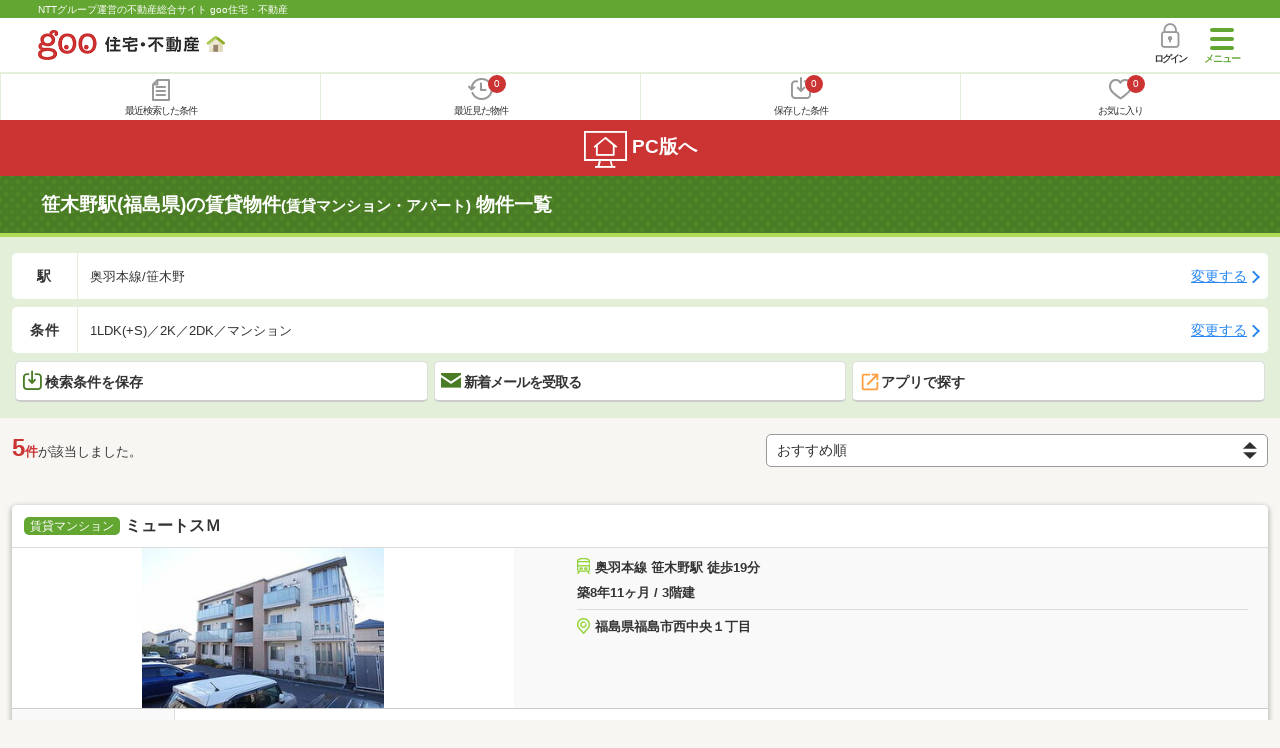

--- FILE ---
content_type: text/html; charset=UTF-8
request_url: https://house.goo.ne.jp/sp/chintai/ensen/141/2141010.html?t%5B%5D=3101_3105&lo%5B%5D=0105&lo%5B%5D=0106&lo%5B%5D=0107&lo%5B%5D=0108&lo%5B%5D=0109&lo%5B%5D=0202&lo%5B%5D=0203&lo%5B%5D=0204
body_size: 19602
content:
<!DOCTYPE html>




<html lang="ja">
  <head>
<script>
  dataLayer = [{
    'template': 'sp',
    'template_hit': 'sp',
    'goo_login_type': 'nologin',
    'uid': '',
    'dpoint':''
  }];
</script>


<!-- Google Tag Manager snippet-->
<script>(function(w,d,s,l,i){w[l]=w[l]||[];w[l].push({'gtm.start':
new Date().getTime(),event:'gtm.js'});var f=d.getElementsByTagName(s)[0],
j=d.createElement(s),dl=l!='dataLayer'?'&l='+l:'';j.async=true;j.src=
'https://www.googletagmanager.com/gtm.js?id='+i+dl;f.parentNode.insertBefore(j,f);
})(window,document,'script','dataLayer','GTM-MWX4H8');</script>
<!-- End Google Tag Manager -->


                                                                              <script type="text/javascript">
  var dataLayer = dataLayer || [];
  dataLayer.push({
    'PageType': 'Listingpage',
    'HashedEmail': '',
    'ProductIDList': ['ap_437240730001730']
  });
</script>


<meta charset="UTF-8">
<meta name="viewport" content="width=device-width, initial-scale=1.0, maximum-scale=1.0, user-scalable=no">
<title>笹木野駅(福島県)の賃貸(賃貸マンション・アパート) 物件情報 【goo住宅・不動産】</title>
<meta name="description" content="【NTTグループ運営のgoo住宅・不動産】笹木野駅の賃貸(賃貸マンション・アパート)をお探しならgoo住宅・不動産。一人暮らし向け、カップル向け、ファミリー向け物件情報や家賃相場、地域情報、住宅コラムもチェックできます。豊富な物件情報の中からあなたの理想のお部屋を見つけてください。">
<meta name="keywords" content="笹木野駅 賃貸,賃貸マンション,アパート,物件一覧,賃貸,賃貸情報,部屋探し,賃貸住宅,賃貸物件,賃貸一戸建て,賃貸一軒家,不動産"><meta name="format-detection" content="telephone=no">
<meta name="robots" content="noindex,follow,noarchive">
<link rel="apple-touch-icon-precomposed" href="/sp/house_512.png">
<link rel="preload" href="/sp/house/fonts/icomoon.ttf?37m9fz" as="font" type="font/ttf" crossorigin>
<link href="/sp/house/css/slick.css?2025110418" rel="stylesheet">
<link href="/sp/house/css/common.css?2025120313" rel="stylesheet">
<link href="/house/css/1.7.css?202601020359" rel="stylesheet">
<link href="/sp/house/css/1.7_sp.css?2025110418" rel="stylesheet">
<link href="/sp/house/css/colorbox.css?2025110418" rel="stylesheet">
<link href="/sp/house/css/list.css?2025112615" rel="stylesheet">

  </head>
  <body>
<!-- Google Tag Manager (noscript) -->
<noscript><iframe src="https://www.googletagmanager.com/ns.html?id=GTM-MWX4H8" height="0" width="0" style="display:none;visibility:hidden"></iframe></noscript>
<!-- End Google Tag Manager (noscript) -->


    <div id="container">
<div id="top-anc" class="cmnHeaderWrap">
  <header id="cmnHeader" class="cmnHeader">
    <div class="cmnHeader-caption"><a href="/sp/" class="cmnHeader-captionLink">NTTグループ運営の不動産総合サイト goo住宅・不動産</a></div>
    <div class="cmnHeader-inner cmnClearfix">
      <a href="/sp/" class="cmnHeader-logo"><div class="cmnHeader-logoInner"><img src="/sp/house/img/cmn_logo.png" width="187" height="30" alt="goo 住宅・不動産" class="cmnHeader-logoImg" decoding="async"></div></a>
      <div class="cmnHeader-navBtn sp">
        <button class="cmnHeader-navBtnInner"><span class="cmnHeader-btnWrap"><span class="cmnHeader-btnLine"></span></span><span class="cmnHeader-navBtnTxt"></span></button>
      </div>
            <a href="https://login.mail.goo.ne.jp/id/authn/LoginStart?Site=house.goo.ne.jp&Success=https%3A%2F%2Fhouse.goo.ne.jp%2Fsp%2Fchintai%2Fensen%2F141%2F2141010.html%3Ft%255B%255D%3D3101_3105%26lo%255B%255D%3D0105%26lo%255B%255D%3D0106%26lo%255B%255D%3D0107%26lo%255B%255D%3D0108%26lo%255B%255D%3D0109%26lo%255B%255D%3D0202%26lo%255B%255D%3D0203%26lo%255B%255D%3D0204" class="cmnHeader-login" rel="nofollow"><span class="cmnHeader-loginIcon"><span class="cmnIcon login"></span></span><span class="cmnHeader-loginTxt">ログイン</span></a>
    </div>
    <div class="cmnHeader-personal">
      <ul class="cmnHeader-personalInner">
        <li class="cmnHeader-personalList"><a href="/sp/history/joken.html" class="cmnHeader-personalLink" rel="nofollow"><span class="cmnHeader-personalIcon"><span class="cmnIcon listview"></span></span><span class="cmnHeader-personalTxt">最近検索した条件</span></a></li>
        <li class="cmnHeader-personalList"><a href="/sp/history/bukken.html" class="cmnHeader-personalLink" rel="nofollow"><span class="cmnHeader-personalIcon"><span class="cmnIcon clock"></span><span name="hapart_cnt" class="cmnHeader-personalCnt"></span></span><span class="cmnHeader-personalTxt">最近見た物件</span></a></li>
        <li class="cmnHeader-personalList"><a href="/sp/favorite/joken.html" class="cmnHeader-personalLink" rel="nofollow"><span class="cmnHeader-personalIcon"><span class="cmnIcon download"></span><span name="fcond_cnt" class="cmnHeader-personalCnt"></span></span><span class="cmnHeader-personalTxt">保存した条件</span></a></li>
        <li class="cmnHeader-personalList"><a href="/sp/favorite/bukken.html" class="cmnHeader-personalLink" rel="nofollow"><span class="cmnHeader-personalIcon"><span class="cmnIcon heart"></span><span name="fapart_cnt" class="cmnHeader-personalCnt"></span></span><span class="cmnHeader-personalTxt">お気に入り</span></a></li>
      </ul>
    </div>
     <nav class="cmnHeader-gnav" role="navigation" aria-label="メインメニュー">
  <div class="cmnHeader-gnavInner">
        <section class="gooId">
    <div class="cmnHbox_small cmnFwb cmnMb_0 cmnLh_12">gooID</div>
          <ul class="cmnHeader-gnavMenu">
      <li class="cmnHeader-gnavMenuList">
        <a href="https://login.mail.goo.ne.jp/id/authn/LoginStart?Site=house.goo.ne.jp&Success=https%3A%2F%2Fhouse.goo.ne.jp%2Fsp%2Fchintai%2Fensen%2F141%2F2141010.html%3Ft%255B%255D%3D3101_3105%26lo%255B%255D%3D0105%26lo%255B%255D%3D0106%26lo%255B%255D%3D0107%26lo%255B%255D%3D0108%26lo%255B%255D%3D0109%26lo%255B%255D%3D0202%26lo%255B%255D%3D0203%26lo%255B%255D%3D0204" class="cmnHeader-gnavMenuLink cmnArrow" rel="nofollow">ログイン</a>
      </li>
      <li class="cmnHeader-gnavMenuList">
        <a href="https://login.mail.goo.ne.jp/id/portal/RegUserStart?Site=house.goo.ne.jp&Success=https%3A%2F%2Fhouse.goo.ne.jp%2Fsp%2Fchintai%2Fensen%2F141%2F2141010.html%3Ft%255B%255D%3D3101_3105%26lo%255B%255D%3D0105%26lo%255B%255D%3D0106%26lo%255B%255D%3D0107%26lo%255B%255D%3D0108%26lo%255B%255D%3D0109%26lo%255B%255D%3D0202%26lo%255B%255D%3D0203%26lo%255B%255D%3D0204" class="cmnHeader-gnavMenuLink cmnArrow" rel="nofollow">gooID新規登録</a>
      </li>
      </ul>
        </section>
    <div class="cmnHbox_small cmnFwb cmnMb_0">借りる</div>
    <ul class="cmnHeader-gnavMenu">
      <li class="cmnHeader-gnavMenuList">
        <a href="/sp/chintai/?fr=menu" class="cmnHeader-gnavMenuLink cmnArrow">賃貸</a>
      </li>
      <li class="cmnHeader-gnavMenuList">
        <a href="/sp/tenpo/?fr=menu" class="cmnHeader-gnavMenuLink cmnArrow">店舗・事業用</a>
      </li>
    </ul>
    <div class="cmnHbox_small cmnFwb cmnMb_0">買う</div>
    <ul class="cmnHeader-gnavMenu">
      <li class="cmnHeader-gnavMenuList">
        <a href="/sp/new-mansion/?fr=menu" class="cmnHeader-gnavMenuLink cmnArrow">新築マンション</a>
      </li>
      <li class="cmnHeader-gnavMenuList">
        <a href="/sp/mansion/?fr=menu" class="cmnHeader-gnavMenuLink cmnArrow">中古マンション</a>
      </li>
      <li class="cmnHeader-gnavMenuList">
        <a href="/sp/new-ikkodate/?fr=menu" class="cmnHeader-gnavMenuLink cmnArrow">新築一戸建て</a>
      </li>
      <li class="cmnHeader-gnavMenuList">
        <a href="/sp/ikkodate/?fr=menu" class="cmnHeader-gnavMenuLink cmnArrow">中古一戸建て</a>
      </li>
      <li class="cmnHeader-gnavMenuList">
        <a href="/sp/tochi/?fr=menu" class="cmnHeader-gnavMenuLink cmnArrow">土地</a>
      </li>
      <li class="cmnHeader-gnavMenuList">
        <a href="/sp/toushi/?fr=menu" class="cmnHeader-gnavMenuLink cmnArrow">不動産投資</a>
      </li>
    </ul>
    <div id="js-displayHistoryRealEstateArticle-hamburgerMenu"></div>
    <div id="js-displayHistoryCondition-hamburgerMenu"></div>
    <div class="cmnHbox_small cmnFwb cmnMb_0">活用する</div>
    <ul class="cmnHeader-gnavMenu">
      <li class="cmnHeader-gnavMenuList">
        <a href="/sp/sell/?fr=menu" class="cmnHeader-gnavMenuLink cmnArrow">不動産売却査定</a>
      </li>
      <li class="cmnHeader-gnavMenuList">
        <a href="/sp/sell/land/?fr=menu" class="cmnHeader-gnavMenuLink cmnArrow">土地活用</a>
      </li>
    </ul>
    <div class="cmnHbox_small cmnFwb cmnMb_0">お役立ち情報</div>
    <ul class="cmnHeader-gnavMenu">
      <li class="cmnHeader-gnavMenuList">
        <a href="/sp/kurashi/?fr=menu" class="cmnHeader-gnavMenuLink cmnArrow">暮らしデータ</a>
      </li>
      <li class="cmnHeader-gnavMenuList">
        <a href="/sp/chintai/souba/?fr=menu" class="cmnHeader-gnavMenuLink cmnArrow">家賃相場</a>
      </li>
      <li class="cmnHeader-gnavMenuList">
        <a href="/sp/agent/?fr=menu" class="cmnHeader-gnavMenuLink cmnArrow">不動産会社検索</a>
      </li>
    </ul>
    <div class="cmnHbox_small cmnFwb cmnMb_0">goo住宅・不動産アプリ</div>
    <ul class="cmnHeader-gnavMenu">
      <li class="cmnHeader-gnavMenuList">
        <a href="https://goohouse.onelink.me/RBwI/r9gt13oy" class="cmnHeader-gnavMenuLink cmnArrow" data-gtm-event-name="banner_click" data-gtm-ev-category="app_download-lp" data-gtm-ev-label="menu_button01" data-gtm-store-dice="TRUE">アプリをダウンロード</a>
      </li>
      <li class="cmnHeader-gnavMenuList">
        <a href="/sp/info/app/" class="cmnHeader-gnavMenuLink cmnArrow">アプリのメリット</a>
      </li>
    </ul>
    <div class="cmnHeader-navBtn cmnHeader-navBtn_lower sp">
      <button class="cmnHeader-navBtnInner"><span class="cmnHeader-btnWrap"><span class="cmnHeader-btnLine"></span></span><span class="cmnHeader-navBtnTxt"></span></button>
    </div>
  </div><!-- end cmnHeader-gnavInner -->
</nav>
   </header><!-- end cmnHeader -->
</div><!-- end cmnHeaderWrap -->
<div class="cmnOverlay"></div>



<main id="main" class="cmnMain cmnBorder_n" role="main">
    <h1 class="cmnFs_5 cmnColor_white cmnHbox_belt cmnHbox_border cmnBgDot">笹木野駅(福島県)の賃貸物件<span class="cmnFs_sml">(賃貸マンション・アパート)</span> 物件一覧</h1>
  <form action="" method="POST" name="frm_list">
    <div class="cmnInner setting">
    <div class="js-cmnListClick cmnChange">
    <div class="cmnChange-inner">
      <h2 class="cmnChange-title">駅</h2>
      <p class="cmnChange-txt cmnTextEllipsis">奥羽本線/笹木野</p>
    </div>
    <span class="cmnChange-btn">変更する</span>
    <a class="linkurl" href="/sp/chintai/ensen_fukushima/?area_l=touhoku&amp;en%5B%5D=141&amp;ek%5B%5D=2141010&amp;lo%5B%5D=lo0105&amp;lo%5B%5D=lo0106&amp;lo%5B%5D=lo0107&amp;lo%5B%5D=lo0108&amp;lo%5B%5D=lo0109&amp;lo%5B%5D=lo0202&amp;lo%5B%5D=lo0203&amp;lo%5B%5D=lo0204&amp;t%5B%5D=3101_3105"></a>
  </div>
    <div class="js-cmnListClick cmnChange">
    <div class="cmnChange-inner">
      <h2 class="cmnChange-title">条件</h2>
      <p class="cmnChange-txt cmnTextEllipsis">
          1LDK(+S)／2K／2DK／マンション
        </p>
    </div>
    <span class="cmnChange-btn">変更する</span>
    <a class="linkurl" href="/sp/chintai/search.html?la=touhoku&ma=fukushima&en%5B%5D=141&ek%5B%5D=2141010&lo%5B%5D=lo0105&lo%5B%5D=lo0106&lo%5B%5D=lo0107&lo%5B%5D=lo0108&lo%5B%5D=lo0109&lo%5B%5D=lo0202&lo%5B%5D=lo0203&lo%5B%5D=lo0204&t%5B%5D=3101_3105" rel="nofollow"></a>
  </div><!-- end cmnChange -->
  <div class="listBtns">
    <ul class="listBtns-inner">
      <li name="add_fv_cond" data-cond="%2Fchintai%2Fresult.html%3Fla%3Dtouhoku%26ma%3Dfukushima%26en%255B%255D%3D141%26ek%255B%255D%3D2141010%26lo%255B%255D%3Dlo0105%26lo%255B%255D%3Dlo0106%26lo%255B%255D%3Dlo0107%26lo%255B%255D%3Dlo0108%26lo%255B%255D%3Dlo0109%26lo%255B%255D%3Dlo0202%26lo%255B%255D%3Dlo0203%26lo%255B%255D%3Dlo0204%26t%255B%255D%3D3101_3105" data-genre_cd="ap" class="listBtns-list">
        <a href="javascript:void(0)" class="js-cmnModalHtml-joken listBtns-link joken"><span class="listBtns-linkInner"><span class="cmnIcon cmnIcon_inline joken"></span>検索条件を保存</span></a>
      </li>
      <li class="listBtns-list">
        <a href="javascript:void(0)" onClick="navigateTo(document.frm_list,'https://house.goo.ne.jp/sp/na_mail/mail_form.html','','','_self');" class="listBtns-link mail" rel="nofollow"><span class="listBtns-linkInner"><span class="cmnIcon cmnIcon_inline mail-small"></span>新着メールを受取る</span></a>
      </li>
      <li class="listBtns-list">
        <a href="javascript:void(O)" class="listBtns-link js-search_application"><span class="listBtns-linkInner"><span><img src="/sp/house/img/icon/open_new_orange.svg" width="22" height="22" alt="" decoding="async"></span>アプリで探す</span></a>

      </li>
    </ul>
  </div><!-- end cmnInner -->
</div><!-- end cmnInner -->
      <section id="list-anc" class="listResult cmnMb_3">
      <div class="cmnInner">
        <div class="listResult-inner">
          <div class="listResult-txt">
            <span class="cmnColor_red cmnFwb"><span class="cmnFs_4up">5</span>件</span>が該当しました。
          </div>
          <select name="sk1" id="sk1" onChange="return doSort();" class="cmnForm-select">
            <option value="1">賃料安い</option>
            <option value="2">賃料高い</option>
            <option value="10">駅から近い</option>
            <option value="6">面積広い</option>
            <option value="11">間取り広い</option>
            <option value="7">築年数新しい</option>
            <option value="3">新着順</option>
            <option value="15" selected>おすすめ順</option>
          </select>
          <input type="hidden" id="resetSort" value="/sp/chintai/ensen/141/2141010.html?t%5B%5D=3101_3105&amp;lo%5B%5D=0105&amp;lo%5B%5D=0106&amp;lo%5B%5D=0107&amp;lo%5B%5D=0108&amp;lo%5B%5D=0109&amp;lo%5B%5D=0202&amp;lo%5B%5D=0203&amp;lo%5B%5D=0204">
        </div>
      </div><!-- end cmnInner -->
    </section><!-- end listResult -->
    <section class="listBlock cmnMb_7">
      <div class="cmnInner">
        <div class="listBlock-box">
  <h2 class="listBlock-title"><span class="cmnBadge cmnBadge_green">賃貸マンション</span>ミュートスＭ</h2>
  <div class="listBlock-info">
    <div class="listBlock-infoImgArea">
            <img src="https://img.house.goo.ne.jp/ap/4/https%253A%252F%252Fimage2.homes.jp%252Fsmallimg%252Fimage.php%253Ffile%253Dhttp%25253A%25252F%25252Fimg.homes.jp%25252F3724073%25252Frent%25252F1730%25252F2%25252F2%25252Fz2u7.jpg%2526width%253D500%2526height%253D500?280x280" alt="ミュートスＭ" class="listBlock-infoImg" width="160" height="160" decoding="async">
          </div>
    <div class="listBlock-infoTxtArea">
      <div class="listBlock-infoTxtAreaInner">
        <ul class="js-cmnAccRestBox">
            <li><img src="/sp/house/img/cmn_icon_train.png" alt="最寄り駅" width="26" height="32" class="cmnIcon cmnIcon_inline nearest-station" decoding="async">奥羽本線 笹木野駅 徒歩19分</li>
          </ul>
        <a href="javascript:void(0)" class="js-cmnAccRestBtn listBlock-infoMore">その他の交通</a>
        <div class="listBlock-infoTxtYear">築8年11ヶ月 / 3階建</div>
      </div>
      <img src="/sp/house/img/cmn_icon_marker.png" alt="住所" width="26" height="32" class="cmnIcon cmnIcon_inline address" decoding="async">福島県福島市西中央１丁目
    </div>
  </div><!-- end listBlock-info -->
  <div class="listBlock-room">
    <ul class="js-accRoomBox listBlock-roomInner">
                                            <li class="listBlock-roomList" >
        <div class="listBlock-roomCheck">
          <div class="cmnForm-checkbox">
            <input type="checkbox" value="437240730001730" name="ai[]" id="437240730001730" onclick="return checkNumberOfSelection(this, 'ai[]')" class="cmnForm-input">
            <label class="cmnForm-label" for="437240730001730"></label>
          </div>
        </div>
        <div class="listBlock-roomDetail cmnArrow cmnArrow_right">
          <a class="cmnColor_black name_id-btn name_id-btn-more" target="_blank" href="/sp/chintai/detail/4/37240730001730/3724073/x437240730001730.html" onclick="$('#his_id_437240730001730').show();">
                <div class="listBlock-roomDetailInner">
              <div class="listBlock-roomDetailImgArea">
                <div class="listBlock-roomDetailImgAreaInner">
                  <img class="listBlock-roomDetailImg" src="https://img.house.goo.ne.jp/ap/4/https%253A%252F%252Fimage2.homes.jp%252Fsmallimg%252Fimage.php%253Ffile%253Dhttp%25253A%25252F%25252Fimg.homes.jp%25252F3724073%25252Frent%25252F1730%25252F1%25252F1%25252Ffsm5.jpg%2526width%253D500%2526height%253D500?280x280" alt="間取り図" width="84" height="84" decoding="async">
                </div>
                  </div>
              <div class="listBlock-roomDetailTxtArea">
                <div class="listBlock-roomDetailHeart">
                  <span class="cmnBadge cmnBadge_grayBorder" id="his_id_437240730001730" style="display:none;" data-genre="ap">閲覧済</span>
                </div>
                <p class="listBlock-roomDetailPrice"><span class="listBlock-roomDetailPriceStrong">7</span>万円</p>
                <p class="listBlock-roomDetailMainte">管理費5,000円</p>
                <p class="cmnMb_5px"><img src="/sp/house/img/cmn_icon_shiki.png" alt="敷金" width="34" height="34" class="cmnIcon cmnIcon_inline shiki" decoding="async">なし                <img src="/sp/house/img/cmn_icon_rei.png" alt="礼金" width="34" height="34" class="cmnIcon cmnIcon_inline rei" decoding="async">2万円</p>
                3階 / 1LDK（42.08m<sup>2</sup>）
              </div>
            </div>
                <ul class="listBlock-propertyIcon">
                    <li class="listBlock-propertyIconList">
                <span class="listBlock-propertyIconTxt">敷金なし</span>
              </li>
                            <li class="listBlock-propertyIconList">
                <span class="listBlock-propertyIconTxt">一人暮らし</span>
              </li>
                            <li class="listBlock-propertyIconList">
                <span class="listBlock-propertyIconTxt">二人暮らし</span>
              </li>
                            <li class="listBlock-propertyIconList">
                <span class="listBlock-propertyIconTxt">バス・トイレ別</span>
              </li>
                            <li class="listBlock-propertyIconList">
                <span class="listBlock-propertyIconTxt">駐車場(近隣含)</span>
              </li>
                            <li class="listBlock-propertyIconList">
                <span class="listBlock-propertyIconTxt">インターネット無料</span>
              </li>
                    </ul>
                    <div class="listBlock-recommend space-b02">
              <div class="listBlock-recommendInner">
                ／ファミリーマートまで徒歩3分／セブンイレブンまで徒歩4分／ハシドラッグまで徒歩6分
              </div>
            </div>
              </a>
          <a href="javascript:void(0)" class="js-cmnModalHtml-okiniiri cmnIcon favorite-list" data-id="437240730001730,ap">
          </a>
        </div>
      </li><!-- end listBlock-roomList -->
        <li class="js-accRoomBtn listBlock-roomMore"><a href="javascript:void(0)" class="listBlock-roomMoreLink"><span class="cmnArrow cmnArrow_down cmnArrow_onLGreen"></span></a></li>
    </ul>
  </div><!-- end listBlock-room -->
</div><!-- end listBlock-box -->
      <div class="listBlock-box">
  <h2 class="listBlock-title"><span class="cmnBadge cmnBadge_green">賃貸マンション</span>アルタスプラザ</h2>
  <div class="listBlock-info">
    <div class="listBlock-infoImgArea">
            <img src="https://img.house.goo.ne.jp/ap/1/http%253A%252F%252Fimg10.suumo.jp%252Ffront%252Fgazo%252Ffr%252Fbukken%252F109%252F100421686109%252F100421686109_gw.jpg?280x280" alt="アルタスプラザ" class="listBlock-infoImg" width="160" height="160" loading="lazy">
          </div>
    <div class="listBlock-infoTxtArea">
      <div class="listBlock-infoTxtAreaInner">
        <ul class="js-cmnAccRestBox">
            <li><img src="/sp/house/img/cmn_icon_train.png" alt="最寄り駅" width="26" height="32" class="cmnIcon cmnIcon_inline nearest-station" loading="lazy">バス/「中屋敷（福島市）」バス停 停歩4分</li>
            <li>ＪＲ奥羽本線 笹木野駅 徒歩13分</li>
          </ul>
        <a href="javascript:void(0)" class="js-cmnAccRestBtn listBlock-infoMore">その他の交通</a>
        <div class="listBlock-infoTxtYear">築34年11ヶ月 / 4階建</div>
      </div>
      <img src="/sp/house/img/cmn_icon_marker.png" alt="住所" width="26" height="32" class="cmnIcon cmnIcon_inline address" loading="lazy">福島県福島市西中央４
    </div>
  </div><!-- end listBlock-info -->
  <div class="listBlock-room">
    <ul class="js-accRoomBox listBlock-roomInner">
                                            <li class="listBlock-roomList" >
        <div class="listBlock-roomCheck">
          <div class="cmnForm-checkbox">
            <input type="checkbox" value="1020H100421686109" name="ai[]" id="1020H100421686109" onclick="return checkNumberOfSelection(this, 'ai[]')" class="cmnForm-input">
            <label class="cmnForm-label" for="1020H100421686109"></label>
          </div>
        </div>
        <div class="listBlock-roomDetail cmnArrow cmnArrow_right">
          <a class="cmnColor_black name_id-btn name_id-btn-more" target="_blank" href="/sp/chintai/detail/1/020H100421686109/163921001/x1020H100421686109.html" onclick="$('#his_id_1020H100421686109').show();">
                <div class="listBlock-roomDetailInner">
              <div class="listBlock-roomDetailImgArea">
                <div class="listBlock-roomDetailImgAreaInner">
                  <img class="listBlock-roomDetailImg" src="https://img.house.goo.ne.jp/ap/1/http%253A%252F%252Fimg10.suumo.jp%252Ffront%252Fgazo%252Ffr%252Fbukken%252F109%252F100421686109%252F100421686109_cw.jpg?280x280" alt="間取り図" width="84" height="84" loading="lazy">
                </div>
                  </div>
              <div class="listBlock-roomDetailTxtArea">
                <div class="listBlock-roomDetailHeart">
                  <span class="cmnBadge cmnBadge_grayBorder" id="his_id_1020H100421686109" style="display:none;" data-genre="ap">閲覧済</span>
                </div>
                <p class="listBlock-roomDetailPrice"><span class="listBlock-roomDetailPriceStrong">3.6</span>万円</p>
                <p class="listBlock-roomDetailMainte">管理費なし</p>
                <p class="cmnMb_5px"><img src="/sp/house/img/cmn_icon_shiki.png" alt="敷金" width="34" height="34" class="cmnIcon cmnIcon_inline shiki" loading="lazy">2ヶ月                <img src="/sp/house/img/cmn_icon_rei.png" alt="礼金" width="34" height="34" class="cmnIcon cmnIcon_inline rei" loading="lazy">なし</p>
                3階 / 2DK（38.8m<sup>2</sup>）
              </div>
            </div>
                <ul class="listBlock-propertyIcon">
                    <li class="listBlock-propertyIconList">
                <span class="listBlock-propertyIconTxt">礼金なし</span>
              </li>
                            <li class="listBlock-propertyIconList">
                <span class="listBlock-propertyIconTxt">二人暮らし</span>
              </li>
                            <li class="listBlock-propertyIconList">
                <span class="listBlock-propertyIconTxt">バス・トイレ別</span>
              </li>
                            <li class="listBlock-propertyIconList">
                <span class="listBlock-propertyIconTxt">ペット相談可</span>
              </li>
                            <li class="listBlock-propertyIconList">
                <span class="listBlock-propertyIconTxt">南向き</span>
              </li>
                            <li class="listBlock-propertyIconList">
                <span class="listBlock-propertyIconTxt">モニタ付インターホン</span>
              </li>
                    </ul>
                          <div class="listBlock-recommend space-b02">
              <div class="listBlock-recommendInner">
                ペット相談可・二人入居可・日当り良好
              </div>
            </div>
                    </a>
          <a href="javascript:void(0)" class="js-cmnModalHtml-okiniiri cmnIcon favorite-list" data-id="1020H100421686109,ap">
          </a>
        </div>
      </li><!-- end listBlock-roomList -->
        <li class="js-accRoomBtn listBlock-roomMore"><a href="javascript:void(0)" class="listBlock-roomMoreLink"><span class="cmnArrow cmnArrow_down cmnArrow_onLGreen"></span></a></li>
    </ul>
  </div><!-- end listBlock-room -->
</div><!-- end listBlock-box -->
            </div><!-- end cmnInner -->
    </section><!-- end listBlock -->
    <div class="cmnPagination">
  <div class="cmnInner">
    <ul class="cmnPagination-inner">
    </ul>
  </div><!-- end cmnInner -->
</div>
<div class="cmnPager">
  <div class="cmnInner">
    <ul class="cmnPager-inner">
      <li class="cmnPager-list">
      </li>
      <li class="cmnPager-list">
        <span href="javascript:void(0)" class="cmnPager-link">
          <span class="cmnPager-txt">1～2<span class="cmnPager-sub">棟</span></span>
        </span>
      </li>
      <li class="cmnPager-list">
      </li>
    </ul>
  </div><!-- end cmnInner -->
</div>
    <div class="cmnInner setting">
    <div class="js-cmnListClick cmnChange">
    <div class="cmnChange-inner">
      <h2 class="cmnChange-title">駅</h2>
      <p class="cmnChange-txt cmnTextEllipsis">奥羽本線/笹木野</p>
    </div>
    <span class="cmnChange-btn">変更する</span>
    <a class="linkurl" href="/sp/chintai/ensen_fukushima/?area_l=touhoku&amp;en%5B%5D=141&amp;ek%5B%5D=2141010&amp;lo%5B%5D=lo0105&amp;lo%5B%5D=lo0106&amp;lo%5B%5D=lo0107&amp;lo%5B%5D=lo0108&amp;lo%5B%5D=lo0109&amp;lo%5B%5D=lo0202&amp;lo%5B%5D=lo0203&amp;lo%5B%5D=lo0204&amp;t%5B%5D=3101_3105"></a>
  </div>
    <div class="js-cmnListClick cmnChange">
    <div class="cmnChange-inner">
      <h2 class="cmnChange-title">条件</h2>
      <p class="cmnChange-txt">
          1LDK(+S)／2K／2DK／マンション
        </p>
    </div>
    <span class="cmnChange-btn">変更する</span>
    <a class="linkurl" href="/sp/chintai/search.html?la=touhoku&ma=fukushima&en%5B%5D=141&ek%5B%5D=2141010&lo%5B%5D=lo0105&lo%5B%5D=lo0106&lo%5B%5D=lo0107&lo%5B%5D=lo0108&lo%5B%5D=lo0109&lo%5B%5D=lo0202&lo%5B%5D=lo0203&lo%5B%5D=lo0204&t%5B%5D=3101_3105" rel="nofollow"></a>
  </div><!-- end cmnChange -->
  <div class="listBtns">
    <ul class="listBtns-inner">
      <li name="add_fv_cond" data-cond="%2Fchintai%2Fresult.html%3Fla%3Dtouhoku%26ma%3Dfukushima%26en%255B%255D%3D141%26ek%255B%255D%3D2141010%26lo%255B%255D%3Dlo0105%26lo%255B%255D%3Dlo0106%26lo%255B%255D%3Dlo0107%26lo%255B%255D%3Dlo0108%26lo%255B%255D%3Dlo0109%26lo%255B%255D%3Dlo0202%26lo%255B%255D%3Dlo0203%26lo%255B%255D%3Dlo0204%26t%255B%255D%3D3101_3105" data-genre_cd="ap" class="listBtns-list">
        <a href="javascript:void(0)" class="js-cmnModalHtml-joken listBtns-link joken"><span class="listBtns-linkInner"><span class="cmnIcon cmnIcon_inline joken"></span>検索条件を保存</span></a>
      </li>
      <li class="listBtns-list">
        <a href="javascript:void(0)" onClick="navigateTo(document.frm_list,'https://house.goo.ne.jp/sp/na_mail/mail_form.html','','','_self');" class="listBtns-link mail" rel="nofollow"><span class="listBtns-linkInner"><span class="cmnIcon cmnIcon_inline mail-small"></span>新着メールを受取る</span></a>
      </li>
      <li class="listBtns-list">
        <a href="javascript:void(O)" class="listBtns-link js-search_application"><span class="listBtns-linkInner"><span><img src="/sp/house/img/icon/open_new_orange.svg" width="22" height="22" alt="" loading="lazy"></span>アプリで探す</span></a>

      </li>
    </ul>
  </div><!-- end cmnInner -->
</div><!-- end cmnInner -->
            <div class="cmnInner cmnMt_4 cmnMb_4">
      <a href="/sp/favorite/bukken.html" class="cmnBtn cmnBtn_green cmnArrow"><span class="cmnIcon cmnIcon_inline heart-to-list"></span>お気に入り物件一覧を見る</a>
    </div><!-- end cmnInner -->
    <div class="middle_banner">
      <p><a href="https://denki.docomo.ne.jp/pages/202411-normal.html?utm_source=docomo-denki&utm_medium=other&utm_campaign=docomo-denki_202511_ws-goo2025&utm_content=denki-0677" target="_blank" data-gtm-ev-category="docomo_denki" data-gtm-ev-action="result" data-gtm-ev-label="banner01" data-gtm-event-name="banner_click" data-gtm-store-dice="TRUE"><img src="/sp/house/img/banner/docomodenki/202512_1_600_200.jpg?2025120815" alt="【ドコモでんき】毎月の電気代でdポイントをためよう。最短5分でお申し込み。詳しく見る" width="300" height="100" loading="lazy"></a></p>
    </div>
    <h2 class="cmnHbox_small">条件を追加する</h2>
<section class="cmnAcc">
  <ul class="cmnAcc-inner">
    <li class="cmnAcc-list">
      <a href="javascript:void(0)" class="js-cmnAccBtn cmnAcc-link cmnArrow_down">賃料</a>
    </li>
    <li class="js-cmnAccBox cmnAcc-listBox">
      <div class="cmnAcc-listBoxInner">
                  <a  href="/sp/chintai/result.html?la=touhoku&ma=fukushima&en%5B%5D=141&ek%5B%5D=2141010&lo%5B%5D=lo0105&lo%5B%5D=lo0106&lo%5B%5D=lo0107&lo%5B%5D=lo0108&lo%5B%5D=lo0109&lo%5B%5D=lo0202&lo%5B%5D=lo0203&lo%5B%5D=lo0204&t%5B%5D=3101_3105&ru=6" class="cmnAcc-listBoxLink cmnArrow" rel="nofollow"><span class="cmnAcc-listBoxLinkTxt">6万円以下</span></a>
        <a  href="/sp/chintai/result.html?la=touhoku&ma=fukushima&en%5B%5D=141&ek%5B%5D=2141010&lo%5B%5D=lo0105&lo%5B%5D=lo0106&lo%5B%5D=lo0107&lo%5B%5D=lo0108&lo%5B%5D=lo0109&lo%5B%5D=lo0202&lo%5B%5D=lo0203&lo%5B%5D=lo0204&t%5B%5D=3101_3105&ru=8" class="cmnAcc-listBoxLink cmnArrow" rel="nofollow"><span class="cmnAcc-listBoxLinkTxt">8万円以下</span></a>
        <a  href="/sp/chintai/result.html?la=touhoku&ma=fukushima&en%5B%5D=141&ek%5B%5D=2141010&lo%5B%5D=lo0105&lo%5B%5D=lo0106&lo%5B%5D=lo0107&lo%5B%5D=lo0108&lo%5B%5D=lo0109&lo%5B%5D=lo0202&lo%5B%5D=lo0203&lo%5B%5D=lo0204&t%5B%5D=3101_3105&ru=10" class="cmnAcc-listBoxLink cmnArrow" rel="nofollow"><span class="cmnAcc-listBoxLinkTxt">10万円以下</span></a>
        <a  href="/sp/chintai/result.html?la=touhoku&ma=fukushima&en%5B%5D=141&ek%5B%5D=2141010&lo%5B%5D=lo0105&lo%5B%5D=lo0106&lo%5B%5D=lo0107&lo%5B%5D=lo0108&lo%5B%5D=lo0109&lo%5B%5D=lo0202&lo%5B%5D=lo0203&lo%5B%5D=lo0204&t%5B%5D=3101_3105&ru=12" class="cmnAcc-listBoxLink cmnArrow" rel="nofollow"><span class="cmnAcc-listBoxLinkTxt">12万円以下</span></a>
        <a  href="/sp/chintai/result.html?la=touhoku&ma=fukushima&en%5B%5D=141&ek%5B%5D=2141010&lo%5B%5D=lo0105&lo%5B%5D=lo0106&lo%5B%5D=lo0107&lo%5B%5D=lo0108&lo%5B%5D=lo0109&lo%5B%5D=lo0202&lo%5B%5D=lo0203&lo%5B%5D=lo0204&t%5B%5D=3101_3105&ru=15" class="cmnAcc-listBoxLink cmnArrow" rel="nofollow"><span class="cmnAcc-listBoxLinkTxt">15万円以下</span></a>
        <a  href="/sp/chintai/result.html?la=touhoku&ma=fukushima&en%5B%5D=141&ek%5B%5D=2141010&lo%5B%5D=lo0105&lo%5B%5D=lo0106&lo%5B%5D=lo0107&lo%5B%5D=lo0108&lo%5B%5D=lo0109&lo%5B%5D=lo0202&lo%5B%5D=lo0203&lo%5B%5D=lo0204&t%5B%5D=3101_3105&ru=20" class="cmnAcc-listBoxLink cmnArrow" rel="nofollow"><span class="cmnAcc-listBoxLinkTxt">20万円以下</span></a>
        <a  href="/sp/chintai/result.html?la=touhoku&ma=fukushima&en%5B%5D=141&ek%5B%5D=2141010&lo%5B%5D=lo0105&lo%5B%5D=lo0106&lo%5B%5D=lo0107&lo%5B%5D=lo0108&lo%5B%5D=lo0109&lo%5B%5D=lo0202&lo%5B%5D=lo0203&lo%5B%5D=lo0204&t%5B%5D=3101_3105&ru=30" class="cmnAcc-listBoxLink cmnArrow" rel="nofollow"><span class="cmnAcc-listBoxLinkTxt">30万円以下</span></a>
                <a  href="/sp/chintai/result.html?la=touhoku&ma=fukushima&en%5B%5D=141&ek%5B%5D=2141010&lo%5B%5D=lo0105&lo%5B%5D=lo0106&lo%5B%5D=lo0107&lo%5B%5D=lo0108&lo%5B%5D=lo0109&lo%5B%5D=lo0202&lo%5B%5D=lo0203&lo%5B%5D=lo0204&t%5B%5D=3101_3105&ui=1" class="cmnAcc-listBoxLink cmnArrow" rel="nofollow"><span class="cmnAcc-listBoxLinkTxt">管理費・共益費等込み</span></a>
        <a  href="/sp/chintai/result.html?la=touhoku&ma=fukushima&en%5B%5D=141&ek%5B%5D=2141010&lo%5B%5D=lo0105&lo%5B%5D=lo0106&lo%5B%5D=lo0107&lo%5B%5D=lo0108&lo%5B%5D=lo0109&lo%5B%5D=lo0202&lo%5B%5D=lo0203&lo%5B%5D=lo0204&t%5B%5D=3101_3105&pi=1" class="cmnAcc-listBoxLink cmnArrow" rel="nofollow"><span class="cmnAcc-listBoxLinkTxt">駐車場代込み</span></a>
        <a  href="/sp/chintai/result.html?la=touhoku&ma=fukushima&en%5B%5D=141&ek%5B%5D=2141010&lo%5B%5D=lo0105&lo%5B%5D=lo0106&lo%5B%5D=lo0107&lo%5B%5D=lo0108&lo%5B%5D=lo0109&lo%5B%5D=lo0202&lo%5B%5D=lo0203&lo%5B%5D=lo0204&t%5B%5D=3101_3105&nk=1" class="cmnAcc-listBoxLink cmnArrow" rel="nofollow"><span class="cmnAcc-listBoxLinkTxt">礼金なし</span></a>
        <a  href="/sp/chintai/result.html?la=touhoku&ma=fukushima&en%5B%5D=141&ek%5B%5D=2141010&lo%5B%5D=lo0105&lo%5B%5D=lo0106&lo%5B%5D=lo0107&lo%5B%5D=lo0108&lo%5B%5D=lo0109&lo%5B%5D=lo0202&lo%5B%5D=lo0203&lo%5B%5D=lo0204&t%5B%5D=3101_3105&nd=1" class="cmnAcc-listBoxLink cmnArrow" rel="nofollow"><span class="cmnAcc-listBoxLinkTxt">敷金なし</span></a>
        <a  href="javascript:void(0)" class="cmnAcc-listBoxLink cmnArrow disabled"><span class="cmnAcc-listBoxLinkTxt">更新料なし</span></a>
        <a  href="/sp/chintai/result.html?la=touhoku&ma=fukushima&en%5B%5D=141&ek%5B%5D=2141010&lo%5B%5D=lo0105&lo%5B%5D=lo0106&lo%5B%5D=lo0107&lo%5B%5D=lo0108&lo%5B%5D=lo0109&lo%5B%5D=lo0202&lo%5B%5D=lo0203&lo%5B%5D=lo0204&t%5B%5D=3101_3105&si%5B%5D=077" class="cmnAcc-listBoxLink cmnArrow" rel="nofollow"><span class="cmnAcc-listBoxLinkTxt">初期費用カード決済可</span></a>
        <a  href="javascript:void(0)" class="cmnAcc-listBoxLink cmnArrow disabled"><span class="cmnAcc-listBoxLinkTxt">家賃カード決済可</span></a>
      </div>
    </li>
    <li class="cmnAcc-list">
      <a href="javascript:void(0)" class="js-cmnAccBtn cmnAcc-link cmnArrow_down">専有面積</a>
    </li>
    <li class="js-cmnAccBox cmnAcc-listBox">
      <div class="cmnAcc-listBoxInner">
                  <a  href="/sp/chintai/result.html?la=touhoku&ma=fukushima&en%5B%5D=141&ek%5B%5D=2141010&lo%5B%5D=lo0105&lo%5B%5D=lo0106&lo%5B%5D=lo0107&lo%5B%5D=lo0108&lo%5B%5D=lo0109&lo%5B%5D=lo0202&lo%5B%5D=lo0203&lo%5B%5D=lo0204&t%5B%5D=3101_3105&fl=40" class="cmnAcc-listBoxLink cmnArrow" rel="nofollow"><span class="cmnAcc-listBoxLinkTxt">40m2以上</span></a>
        <a  href="/sp/chintai/result.html?la=touhoku&ma=fukushima&en%5B%5D=141&ek%5B%5D=2141010&lo%5B%5D=lo0105&lo%5B%5D=lo0106&lo%5B%5D=lo0107&lo%5B%5D=lo0108&lo%5B%5D=lo0109&lo%5B%5D=lo0202&lo%5B%5D=lo0203&lo%5B%5D=lo0204&t%5B%5D=3101_3105&fl=50" class="cmnAcc-listBoxLink cmnArrow" rel="nofollow"><span class="cmnAcc-listBoxLinkTxt">50m2以上</span></a>
        <a  href="/sp/chintai/result.html?la=touhoku&ma=fukushima&en%5B%5D=141&ek%5B%5D=2141010&lo%5B%5D=lo0105&lo%5B%5D=lo0106&lo%5B%5D=lo0107&lo%5B%5D=lo0108&lo%5B%5D=lo0109&lo%5B%5D=lo0202&lo%5B%5D=lo0203&lo%5B%5D=lo0204&t%5B%5D=3101_3105&fl=60" class="cmnAcc-listBoxLink cmnArrow" rel="nofollow"><span class="cmnAcc-listBoxLinkTxt">60m2以上</span></a>
        <a  href="/sp/chintai/result.html?la=touhoku&ma=fukushima&en%5B%5D=141&ek%5B%5D=2141010&lo%5B%5D=lo0105&lo%5B%5D=lo0106&lo%5B%5D=lo0107&lo%5B%5D=lo0108&lo%5B%5D=lo0109&lo%5B%5D=lo0202&lo%5B%5D=lo0203&lo%5B%5D=lo0204&t%5B%5D=3101_3105&fl=70" class="cmnAcc-listBoxLink cmnArrow" rel="nofollow"><span class="cmnAcc-listBoxLinkTxt">70m2以上</span></a>
        <a  href="/sp/chintai/result.html?la=touhoku&ma=fukushima&en%5B%5D=141&ek%5B%5D=2141010&lo%5B%5D=lo0105&lo%5B%5D=lo0106&lo%5B%5D=lo0107&lo%5B%5D=lo0108&lo%5B%5D=lo0109&lo%5B%5D=lo0202&lo%5B%5D=lo0203&lo%5B%5D=lo0204&t%5B%5D=3101_3105&fl=80" class="cmnAcc-listBoxLink cmnArrow" rel="nofollow"><span class="cmnAcc-listBoxLinkTxt">80m2以上</span></a>
        <a  href="/sp/chintai/result.html?la=touhoku&ma=fukushima&en%5B%5D=141&ek%5B%5D=2141010&lo%5B%5D=lo0105&lo%5B%5D=lo0106&lo%5B%5D=lo0107&lo%5B%5D=lo0108&lo%5B%5D=lo0109&lo%5B%5D=lo0202&lo%5B%5D=lo0203&lo%5B%5D=lo0204&t%5B%5D=3101_3105&fl=90" class="cmnAcc-listBoxLink cmnArrow" rel="nofollow"><span class="cmnAcc-listBoxLinkTxt">90m2以上</span></a>
        <a  href="/sp/chintai/result.html?la=touhoku&ma=fukushima&en%5B%5D=141&ek%5B%5D=2141010&lo%5B%5D=lo0105&lo%5B%5D=lo0106&lo%5B%5D=lo0107&lo%5B%5D=lo0108&lo%5B%5D=lo0109&lo%5B%5D=lo0202&lo%5B%5D=lo0203&lo%5B%5D=lo0204&t%5B%5D=3101_3105&fl=100" class="cmnAcc-listBoxLink cmnArrow" rel="nofollow"><span class="cmnAcc-listBoxLinkTxt">100m2以上</span></a>
      </div>
    </li>
    <li class="cmnAcc-list">
      <a href="javascript:void(0)" class="js-cmnAccBtn cmnAcc-link cmnArrow_down">築年数</a>
    </li>
    <li class="js-cmnAccBox cmnAcc-listBox">
      <div class="cmnAcc-listBoxInner">
          <a  href="javascript:void(0)" class="cmnAcc-listBoxLink cmnArrow disabled"><span class="cmnAcc-listBoxLinkTxt">新築</span></a>
        <a  href="javascript:void(0)" class="cmnAcc-listBoxLink cmnArrow disabled"><span class="cmnAcc-listBoxLinkTxt">3年以内</span></a>
        <a  href="javascript:void(0)" class="cmnAcc-listBoxLink cmnArrow disabled"><span class="cmnAcc-listBoxLinkTxt">5年以内</span></a>
        <a  href="/sp/chintai/result.html?la=touhoku&ma=fukushima&en%5B%5D=141&ek%5B%5D=2141010&lo%5B%5D=lo0105&lo%5B%5D=lo0106&lo%5B%5D=lo0107&lo%5B%5D=lo0108&lo%5B%5D=lo0109&lo%5B%5D=lo0202&lo%5B%5D=lo0203&lo%5B%5D=lo0204&t%5B%5D=3101_3105&by=10" class="cmnAcc-listBoxLink cmnArrow" rel="nofollow"><span class="cmnAcc-listBoxLinkTxt">10年以内</span></a>
        <a  href="/sp/chintai/result.html?la=touhoku&ma=fukushima&en%5B%5D=141&ek%5B%5D=2141010&lo%5B%5D=lo0105&lo%5B%5D=lo0106&lo%5B%5D=lo0107&lo%5B%5D=lo0108&lo%5B%5D=lo0109&lo%5B%5D=lo0202&lo%5B%5D=lo0203&lo%5B%5D=lo0204&t%5B%5D=3101_3105&by=15" class="cmnAcc-listBoxLink cmnArrow" rel="nofollow"><span class="cmnAcc-listBoxLinkTxt">15年以内</span></a>
        <a  href="/sp/chintai/result.html?la=touhoku&ma=fukushima&en%5B%5D=141&ek%5B%5D=2141010&lo%5B%5D=lo0105&lo%5B%5D=lo0106&lo%5B%5D=lo0107&lo%5B%5D=lo0108&lo%5B%5D=lo0109&lo%5B%5D=lo0202&lo%5B%5D=lo0203&lo%5B%5D=lo0204&t%5B%5D=3101_3105&by=20" class="cmnAcc-listBoxLink cmnArrow" rel="nofollow"><span class="cmnAcc-listBoxLinkTxt">20年以内</span></a>
        <a  href="/sp/chintai/result.html?la=touhoku&ma=fukushima&en%5B%5D=141&ek%5B%5D=2141010&lo%5B%5D=lo0105&lo%5B%5D=lo0106&lo%5B%5D=lo0107&lo%5B%5D=lo0108&lo%5B%5D=lo0109&lo%5B%5D=lo0202&lo%5B%5D=lo0203&lo%5B%5D=lo0204&t%5B%5D=3101_3105&by=25" class="cmnAcc-listBoxLink cmnArrow" rel="nofollow"><span class="cmnAcc-listBoxLinkTxt">25年以内</span></a>
        <a  href="/sp/chintai/result.html?la=touhoku&ma=fukushima&en%5B%5D=141&ek%5B%5D=2141010&lo%5B%5D=lo0105&lo%5B%5D=lo0106&lo%5B%5D=lo0107&lo%5B%5D=lo0108&lo%5B%5D=lo0109&lo%5B%5D=lo0202&lo%5B%5D=lo0203&lo%5B%5D=lo0204&t%5B%5D=3101_3105&by=30" class="cmnAcc-listBoxLink cmnArrow" rel="nofollow"><span class="cmnAcc-listBoxLinkTxt">30年以内</span></a>
      </div>
    </li>
    <li class="cmnAcc-list">
      <a href="javascript:void(0)" class="js-cmnAccBtn cmnAcc-link cmnArrow_down">駅徒歩</a>
    </li>
    <li class="js-cmnAccBox cmnAcc-listBox">
      <div class="cmnAcc-listBoxInner">
          <a  href="javascript:void(0)" class="cmnAcc-listBoxLink cmnArrow disabled"><span class="cmnAcc-listBoxLinkTxt">1分以内</span></a>
        <a  href="javascript:void(0)" class="cmnAcc-listBoxLink cmnArrow disabled"><span class="cmnAcc-listBoxLinkTxt">5分以内</span></a>
        <a  href="javascript:void(0)" class="cmnAcc-listBoxLink cmnArrow disabled"><span class="cmnAcc-listBoxLinkTxt">7分以内</span></a>
        <a  href="javascript:void(0)" class="cmnAcc-listBoxLink cmnArrow disabled"><span class="cmnAcc-listBoxLinkTxt">10分以内</span></a>
        <a  href="/sp/chintai/result.html?la=touhoku&ma=fukushima&en%5B%5D=141&ek%5B%5D=2141010&lo%5B%5D=lo0105&lo%5B%5D=lo0106&lo%5B%5D=lo0107&lo%5B%5D=lo0108&lo%5B%5D=lo0109&lo%5B%5D=lo0202&lo%5B%5D=lo0203&lo%5B%5D=lo0204&t%5B%5D=3101_3105&wm=15" class="cmnAcc-listBoxLink cmnArrow" rel="nofollow"><span class="cmnAcc-listBoxLinkTxt">15分以内</span></a>
        <a  href="/sp/chintai/result.html?la=touhoku&ma=fukushima&en%5B%5D=141&ek%5B%5D=2141010&lo%5B%5D=lo0105&lo%5B%5D=lo0106&lo%5B%5D=lo0107&lo%5B%5D=lo0108&lo%5B%5D=lo0109&lo%5B%5D=lo0202&lo%5B%5D=lo0203&lo%5B%5D=lo0204&t%5B%5D=3101_3105&wm=20" class="cmnAcc-listBoxLink cmnArrow" rel="nofollow"><span class="cmnAcc-listBoxLinkTxt">20分以内</span></a>
      </div>
    </li>
    <li class="cmnAcc-list">
      <a href="javascript:void(0)" class="js-cmnAccBtn cmnAcc-link cmnArrow_down">間取り</a>
    </li>
    <li class="js-cmnAccBox cmnAcc-listBox">
      <div class="cmnAcc-listBoxInner">
        <a  href="javascript:void(0)" class="cmnAcc-listBoxLink cmnArrow disabled"><span class="cmnAcc-listBoxLinkTxt">ワンルーム</span></a>
        <a  href="/sp/chintai/result.html?la=touhoku&ma=fukushima&en%5B%5D=141&ek%5B%5D=2141010&lo%5B%5D=lo0105&lo%5B%5D=lo0106&lo%5B%5D=lo0107&lo%5B%5D=lo0108&lo%5B%5D=lo0109&lo%5B%5D=lo0202&lo%5B%5D=lo0203&lo%5B%5D=lo0204&t%5B%5D=3101_3105&lo%5B%5D=lo0102" class="cmnAcc-listBoxLink cmnArrow" rel="nofollow"><span class="cmnAcc-listBoxLinkTxt">1K</span></a>
        <a  href="javascript:void(0)" class="cmnAcc-listBoxLink cmnArrow disabled"><span class="cmnAcc-listBoxLinkTxt">1DK</span></a>
        <a  href="javascript:void(0)" class="cmnAcc-listBoxLink cmnArrow disabled"><span class="cmnAcc-listBoxLinkTxt">1LDK(+S)</span></a>
        <a  href="javascript:void(0)" class="cmnAcc-listBoxLink cmnArrow disabled"><span class="cmnAcc-listBoxLinkTxt">2K</span></a>
        <a  href="javascript:void(0)" class="cmnAcc-listBoxLink cmnArrow disabled"><span class="cmnAcc-listBoxLinkTxt">2DK</span></a>
        <a  href="/sp/chintai/result.html?la=touhoku&ma=fukushima&en%5B%5D=141&ek%5B%5D=2141010&lo%5B%5D=lo0105&lo%5B%5D=lo0106&lo%5B%5D=lo0107&lo%5B%5D=lo0108&lo%5B%5D=lo0109&lo%5B%5D=lo0202&lo%5B%5D=lo0203&lo%5B%5D=lo0204&t%5B%5D=3101_3105&lo%5B%5D=lo0205" class="cmnAcc-listBoxLink cmnArrow" rel="nofollow"><span class="cmnAcc-listBoxLinkTxt">2LDK(+S)</span></a>
        <a  href="javascript:void(0)" class="cmnAcc-listBoxLink cmnArrow disabled"><span class="cmnAcc-listBoxLinkTxt">3K</span></a>
        <a  href="/sp/chintai/result.html?la=touhoku&ma=fukushima&en%5B%5D=141&ek%5B%5D=2141010&lo%5B%5D=lo0105&lo%5B%5D=lo0106&lo%5B%5D=lo0107&lo%5B%5D=lo0108&lo%5B%5D=lo0109&lo%5B%5D=lo0202&lo%5B%5D=lo0203&lo%5B%5D=lo0204&t%5B%5D=3101_3105&lo%5B%5D=lo0303" class="cmnAcc-listBoxLink cmnArrow" rel="nofollow"><span class="cmnAcc-listBoxLinkTxt">3DK</span></a>
        <a  href="/sp/chintai/result.html?la=touhoku&ma=fukushima&en%5B%5D=141&ek%5B%5D=2141010&lo%5B%5D=lo0105&lo%5B%5D=lo0106&lo%5B%5D=lo0107&lo%5B%5D=lo0108&lo%5B%5D=lo0109&lo%5B%5D=lo0202&lo%5B%5D=lo0203&lo%5B%5D=lo0204&t%5B%5D=3101_3105&lo%5B%5D=lo0305" class="cmnAcc-listBoxLink cmnArrow" rel="nofollow"><span class="cmnAcc-listBoxLinkTxt">3LDK(+S)</span></a>
        <a  href="javascript:void(0)" class="cmnAcc-listBoxLink cmnArrow disabled"><span class="cmnAcc-listBoxLinkTxt">4K</span></a>
        <a  href="javascript:void(0)" class="cmnAcc-listBoxLink cmnArrow disabled"><span class="cmnAcc-listBoxLinkTxt">4DK</span></a>
        <a  href="/sp/chintai/result.html?la=touhoku&ma=fukushima&en%5B%5D=141&ek%5B%5D=2141010&lo%5B%5D=lo0105&lo%5B%5D=lo0106&lo%5B%5D=lo0107&lo%5B%5D=lo0108&lo%5B%5D=lo0109&lo%5B%5D=lo0202&lo%5B%5D=lo0203&lo%5B%5D=lo0204&t%5B%5D=3101_3105&lo%5B%5D=lo0405" class="cmnAcc-listBoxLink cmnArrow" rel="nofollow"><span class="cmnAcc-listBoxLinkTxt">4DK以上</span></a>
      </div>
    </li>
    <li class="cmnAcc-list">
      <a href="javascript:void(0)" class="js-cmnAccBtn cmnAcc-link cmnArrow_down">物件タイプ</a>
    </li>
    <li class="js-cmnAccBox cmnAcc-listBox">
      <div class="cmnAcc-listBoxInner">
        <a  href="/sp/chintai/result.html?la=touhoku&ma=fukushima&en%5B%5D=141&ek%5B%5D=2141010&lo%5B%5D=lo0105&lo%5B%5D=lo0106&lo%5B%5D=lo0107&lo%5B%5D=lo0108&lo%5B%5D=lo0109&lo%5B%5D=lo0202&lo%5B%5D=lo0203&lo%5B%5D=lo0204&t%5B%5D=3101_3105&t%5B%5D=3102" class="cmnAcc-listBoxLink cmnArrow" rel="nofollow"><span class="cmnAcc-listBoxLinkTxt">アパート</span></a>
        <a  href="javascript:void(0)" class="cmnAcc-listBoxLink cmnArrow disabled"><span class="cmnAcc-listBoxLinkTxt">マンション</span></a>
        <a  href="javascript:void(0)" class="cmnAcc-listBoxLink cmnArrow disabled"><span class="cmnAcc-listBoxLinkTxt">一戸建て</span></a>
      </div>
    </li>
    <li class="cmnAcc-list">
      <a href="javascript:void(0)" class="js-cmnAccBtn cmnAcc-link cmnArrow_down">建物構造</a>
    </li>
    <li class="js-cmnAccBox cmnAcc-listBox">
      <div class="cmnAcc-listBoxInner">
        <a  href="javascript:void(0)"  class="cmnAcc-listBoxLink cmnArrow disabled"><span class="cmnAcc-listBoxLinkTxt">鉄筋系</span></a>
        <a  href="/sp/chintai/result.html?la=touhoku&ma=fukushima&en%5B%5D=141&ek%5B%5D=2141010&lo%5B%5D=lo0105&lo%5B%5D=lo0106&lo%5B%5D=lo0107&lo%5B%5D=lo0108&lo%5B%5D=lo0109&lo%5B%5D=lo0202&lo%5B%5D=lo0203&lo%5B%5D=lo0204&t%5B%5D=3101_3105&arch%5B%5D=2" class="cmnAcc-listBoxLink cmnArrow" rel="nofollow"><span class="cmnAcc-listBoxLinkTxt">鉄骨系</span></a>
        <a  href="javascript:void(0)"  class="cmnAcc-listBoxLink cmnArrow disabled"><span class="cmnAcc-listBoxLinkTxt">木造</span></a>
        <a  href="javascript:void(0)"  class="cmnAcc-listBoxLink cmnArrow disabled"><span class="cmnAcc-listBoxLinkTxt">ブロック・その他</span></a>
      </div>
    </li>
    <li class="cmnAcc-list">
      <a href="javascript:void(0)" class="js-cmnAccBtn cmnAcc-link cmnArrow_down">位置</a>
    </li>
    <li class="js-cmnAccBox cmnAcc-listBox">
      <div class="cmnAcc-listBoxInner">
        <a  href="javascript:void(0)" class="cmnAcc-listBoxLink cmnArrow disabled"><span class="cmnAcc-listBoxLinkTxt">1階</span></a>
        <a  href="/sp/chintai/result.html?la=touhoku&ma=fukushima&en%5B%5D=141&ek%5B%5D=2141010&lo%5B%5D=lo0105&lo%5B%5D=lo0106&lo%5B%5D=lo0107&lo%5B%5D=lo0108&lo%5B%5D=lo0109&lo%5B%5D=lo0202&lo%5B%5D=lo0203&lo%5B%5D=lo0204&t%5B%5D=3101_3105&sf=1" class="cmnAcc-listBoxLink cmnArrow" rel="nofollow"><span class="cmnAcc-listBoxLinkTxt">2階以上</span></a>
        <a  href="/sp/chintai/result.html?la=touhoku&ma=fukushima&en%5B%5D=141&ek%5B%5D=2141010&lo%5B%5D=lo0105&lo%5B%5D=lo0106&lo%5B%5D=lo0107&lo%5B%5D=lo0108&lo%5B%5D=lo0109&lo%5B%5D=lo0202&lo%5B%5D=lo0203&lo%5B%5D=lo0204&t%5B%5D=3101_3105&si%5B%5D=030" class="cmnAcc-listBoxLink cmnArrow" rel="nofollow"><span class="cmnAcc-listBoxLinkTxt">最上階</span></a>
        <a  href="javascript:void(0)" class="cmnAcc-listBoxLink cmnArrow disabled"><span class="cmnAcc-listBoxLinkTxt">角部屋</span></a>
        <a  href="/sp/chintai/result.html?la=touhoku&ma=fukushima&en%5B%5D=141&ek%5B%5D=2141010&lo%5B%5D=lo0105&lo%5B%5D=lo0106&lo%5B%5D=lo0107&lo%5B%5D=lo0108&lo%5B%5D=lo0109&lo%5B%5D=lo0202&lo%5B%5D=lo0203&lo%5B%5D=lo0204&t%5B%5D=3101_3105&fs=1" class="cmnAcc-listBoxLink cmnArrow" rel="nofollow"><span class="cmnAcc-listBoxLinkTxt">南向き</span></a>
      </div>
    </li>
    <li class="cmnAcc-list">
      <a href="javascript:void(0)" class="js-cmnAccBtn cmnAcc-link cmnArrow_down">セキュリティ</a>
    </li>
    <li class="js-cmnAccBox cmnAcc-listBox">
      <div class="cmnAcc-listBoxInner">
        <a  href="javascript:void(0)" class="cmnAcc-listBoxLink cmnArrow disabled"><span class="cmnAcc-listBoxLinkTxt">24時間セキュリティ</span></a>
        <a  href="/sp/chintai/result.html?la=touhoku&ma=fukushima&en%5B%5D=141&ek%5B%5D=2141010&lo%5B%5D=lo0105&lo%5B%5D=lo0106&lo%5B%5D=lo0107&lo%5B%5D=lo0108&lo%5B%5D=lo0109&lo%5B%5D=lo0202&lo%5B%5D=lo0203&lo%5B%5D=lo0204&t%5B%5D=3101_3105&ut%5B%5D=060" class="cmnAcc-listBoxLink cmnArrow" rel="nofollow"><span class="cmnAcc-listBoxLinkTxt">モニタ付インターホン</span></a>
        <a  href="javascript:void(0)" class="cmnAcc-listBoxLink cmnArrow disabled"><span class="cmnAcc-listBoxLinkTxt">オートロック付き</span></a>
        <a  href="javascript:void(0)" class="cmnAcc-listBoxLink cmnArrow disabled"><span class="cmnAcc-listBoxLinkTxt">防犯カメラ</span></a>
      </div>
    </li>
    <li class="cmnAcc-list">
      <a href="javascript:void(0)" class="js-cmnAccBtn cmnAcc-link cmnArrow_down">バス・トイレ</a>
    </li>
    <li class="js-cmnAccBox cmnAcc-listBox">
      <div class="cmnAcc-listBoxInner">
        <a  href="/sp/chintai/result.html?la=touhoku&ma=fukushima&en%5B%5D=141&ek%5B%5D=2141010&lo%5B%5D=lo0105&lo%5B%5D=lo0106&lo%5B%5D=lo0107&lo%5B%5D=lo0108&lo%5B%5D=lo0109&lo%5B%5D=lo0202&lo%5B%5D=lo0203&lo%5B%5D=lo0204&t%5B%5D=3101_3105&ut%5B%5D=023" class="cmnAcc-listBoxLink cmnArrow" rel="nofollow"><span class="cmnAcc-listBoxLinkTxt">バス・トイレ別</span></a>
        <a  href="/sp/chintai/result.html?la=touhoku&ma=fukushima&en%5B%5D=141&ek%5B%5D=2141010&lo%5B%5D=lo0105&lo%5B%5D=lo0106&lo%5B%5D=lo0107&lo%5B%5D=lo0108&lo%5B%5D=lo0109&lo%5B%5D=lo0202&lo%5B%5D=lo0203&lo%5B%5D=lo0204&t%5B%5D=3101_3105&ut%5B%5D=014" class="cmnAcc-listBoxLink cmnArrow" rel="nofollow"><span class="cmnAcc-listBoxLinkTxt">追焚機能</span></a>
        <a  href="/sp/chintai/result.html?la=touhoku&ma=fukushima&en%5B%5D=141&ek%5B%5D=2141010&lo%5B%5D=lo0105&lo%5B%5D=lo0106&lo%5B%5D=lo0107&lo%5B%5D=lo0108&lo%5B%5D=lo0109&lo%5B%5D=lo0202&lo%5B%5D=lo0203&lo%5B%5D=lo0204&t%5B%5D=3101_3105&ut%5B%5D=111" class="cmnAcc-listBoxLink cmnArrow" rel="nofollow"><span class="cmnAcc-listBoxLinkTxt">オートバス</span></a>
        <a  href="/sp/chintai/result.html?la=touhoku&ma=fukushima&en%5B%5D=141&ek%5B%5D=2141010&lo%5B%5D=lo0105&lo%5B%5D=lo0106&lo%5B%5D=lo0107&lo%5B%5D=lo0108&lo%5B%5D=lo0109&lo%5B%5D=lo0202&lo%5B%5D=lo0203&lo%5B%5D=lo0204&t%5B%5D=3101_3105&ut%5B%5D=056" class="cmnAcc-listBoxLink cmnArrow" rel="nofollow"><span class="cmnAcc-listBoxLinkTxt">浴室乾燥機</span></a>
        <a  href="/sp/chintai/result.html?la=touhoku&ma=fukushima&en%5B%5D=141&ek%5B%5D=2141010&lo%5B%5D=lo0105&lo%5B%5D=lo0106&lo%5B%5D=lo0107&lo%5B%5D=lo0108&lo%5B%5D=lo0109&lo%5B%5D=lo0202&lo%5B%5D=lo0203&lo%5B%5D=lo0204&t%5B%5D=3101_3105&ut%5B%5D=083" class="cmnAcc-listBoxLink cmnArrow" rel="nofollow"><span class="cmnAcc-listBoxLinkTxt">温水洗浄便座</span></a>
      </div>
    </li>
    <li class="cmnAcc-list">
      <a href="javascript:void(0)" class="js-cmnAccBtn cmnAcc-link cmnArrow_down">キッチン</a>
    </li>
    <li class="js-cmnAccBox cmnAcc-listBox">
      <div class="cmnAcc-listBoxInner">
        <a  href="/sp/chintai/result.html?la=touhoku&ma=fukushima&en%5B%5D=141&ek%5B%5D=2141010&lo%5B%5D=lo0105&lo%5B%5D=lo0106&lo%5B%5D=lo0107&lo%5B%5D=lo0108&lo%5B%5D=lo0109&lo%5B%5D=lo0202&lo%5B%5D=lo0203&lo%5B%5D=lo0204&t%5B%5D=3101_3105&ut%5B%5D=081" class="cmnAcc-listBoxLink cmnArrow" rel="nofollow"><span class="cmnAcc-listBoxLinkTxt">システムキッチン</span></a>
        <a  href="/sp/chintai/result.html?la=touhoku&ma=fukushima&en%5B%5D=141&ek%5B%5D=2141010&lo%5B%5D=lo0105&lo%5B%5D=lo0106&lo%5B%5D=lo0107&lo%5B%5D=lo0108&lo%5B%5D=lo0109&lo%5B%5D=lo0202&lo%5B%5D=lo0203&lo%5B%5D=lo0204&t%5B%5D=3101_3105&ut%5B%5D=059" class="cmnAcc-listBoxLink cmnArrow" rel="nofollow"><span class="cmnAcc-listBoxLinkTxt">カウンターキッチン</span></a>
        <a  href="/sp/chintai/result.html?la=touhoku&ma=fukushima&en%5B%5D=141&ek%5B%5D=2141010&lo%5B%5D=lo0105&lo%5B%5D=lo0106&lo%5B%5D=lo0107&lo%5B%5D=lo0108&lo%5B%5D=lo0109&lo%5B%5D=lo0202&lo%5B%5D=lo0203&lo%5B%5D=lo0204&t%5B%5D=3101_3105&ut%5B%5D=039" class="cmnAcc-listBoxLink cmnArrow" rel="nofollow"><span class="cmnAcc-listBoxLinkTxt">IHクッキングヒータ</span></a>
        <a  href="/sp/chintai/result.html?la=touhoku&ma=fukushima&en%5B%5D=141&ek%5B%5D=2141010&lo%5B%5D=lo0105&lo%5B%5D=lo0106&lo%5B%5D=lo0107&lo%5B%5D=lo0108&lo%5B%5D=lo0109&lo%5B%5D=lo0202&lo%5B%5D=lo0203&lo%5B%5D=lo0204&t%5B%5D=3101_3105&ut%5B%5D=058" class="cmnAcc-listBoxLink cmnArrow" rel="nofollow"><span class="cmnAcc-listBoxLinkTxt">ガスコンロ可</span></a>
        <a  href="/sp/chintai/result.html?la=touhoku&ma=fukushima&en%5B%5D=141&ek%5B%5D=2141010&lo%5B%5D=lo0105&lo%5B%5D=lo0106&lo%5B%5D=lo0107&lo%5B%5D=lo0108&lo%5B%5D=lo0109&lo%5B%5D=lo0202&lo%5B%5D=lo0203&lo%5B%5D=lo0204&t%5B%5D=3101_3105&ut%5B%5D=117" class="cmnAcc-listBoxLink cmnArrow" rel="nofollow"><span class="cmnAcc-listBoxLinkTxt">コンロ2口以上</span></a>
      </div>
    </li>
    <li class="cmnAcc-list">
      <a href="javascript:void(0)" class="js-cmnAccBtn cmnAcc-link cmnArrow_down">収納</a>
    </li>
    <li class="js-cmnAccBox cmnAcc-listBox">
      <div class="cmnAcc-listBoxInner">
        <a  href="javascript:void(0)" class="cmnAcc-listBoxLink cmnArrow disabled"><span class="cmnAcc-listBoxLinkTxt">ウォークインクローゼット</span></a>
        <a  href="/sp/chintai/result.html?la=touhoku&ma=fukushima&en%5B%5D=141&ek%5B%5D=2141010&lo%5B%5D=lo0105&lo%5B%5D=lo0106&lo%5B%5D=lo0107&lo%5B%5D=lo0108&lo%5B%5D=lo0109&lo%5B%5D=lo0202&lo%5B%5D=lo0203&lo%5B%5D=lo0204&t%5B%5D=3101_3105&ut%5B%5D=118" class="cmnAcc-listBoxLink cmnArrow" rel="nofollow"><span class="cmnAcc-listBoxLinkTxt">シューズボックス</span></a>
        <a  href="/sp/chintai/result.html?la=touhoku&ma=fukushima&en%5B%5D=141&ek%5B%5D=2141010&lo%5B%5D=lo0105&lo%5B%5D=lo0106&lo%5B%5D=lo0107&lo%5B%5D=lo0108&lo%5B%5D=lo0109&lo%5B%5D=lo0202&lo%5B%5D=lo0203&lo%5B%5D=lo0204&t%5B%5D=3101_3105&ut%5B%5D=030_085_096" class="cmnAcc-listBoxLink cmnArrow" rel="nofollow"><span class="cmnAcc-listBoxLinkTxt">収納スペース</span></a>
        <a  href="javascript:void(0)" class="cmnAcc-listBoxLink cmnArrow disabled"><span class="cmnAcc-listBoxLinkTxt">床下収納</span></a>
      </div>
    </li>
    <li class="cmnAcc-list">
      <a href="javascript:void(0)" class="js-cmnAccBtn cmnAcc-link cmnArrow_down">室内設備</a>
    </li>
    <li class="js-cmnAccBox cmnAcc-listBox">
      <div class="cmnAcc-listBoxInner">
        <a  href="/sp/chintai/result.html?la=touhoku&ma=fukushima&en%5B%5D=141&ek%5B%5D=2141010&lo%5B%5D=lo0105&lo%5B%5D=lo0106&lo%5B%5D=lo0107&lo%5B%5D=lo0108&lo%5B%5D=lo0109&lo%5B%5D=lo0202&lo%5B%5D=lo0203&lo%5B%5D=lo0204&t%5B%5D=3101_3105&ut%5B%5D=126" class="cmnAcc-listBoxLink cmnArrow" rel="nofollow"><span class="cmnAcc-listBoxLinkTxt">室内洗濯機置き場</span></a>
        <a  href="/sp/chintai/result.html?la=touhoku&ma=fukushima&en%5B%5D=141&ek%5B%5D=2141010&lo%5B%5D=lo0105&lo%5B%5D=lo0106&lo%5B%5D=lo0107&lo%5B%5D=lo0108&lo%5B%5D=lo0109&lo%5B%5D=lo0202&lo%5B%5D=lo0203&lo%5B%5D=lo0204&t%5B%5D=3101_3105&ut%5B%5D=113" class="cmnAcc-listBoxLink cmnArrow" rel="nofollow"><span class="cmnAcc-listBoxLinkTxt">洗面所独立</span></a>
        <a  href="/sp/chintai/result.html?la=touhoku&ma=fukushima&en%5B%5D=141&ek%5B%5D=2141010&lo%5B%5D=lo0105&lo%5B%5D=lo0106&lo%5B%5D=lo0107&lo%5B%5D=lo0108&lo%5B%5D=lo0109&lo%5B%5D=lo0202&lo%5B%5D=lo0203&lo%5B%5D=lo0204&t%5B%5D=3101_3105&ut%5B%5D=086" class="cmnAcc-listBoxLink cmnArrow" rel="nofollow"><span class="cmnAcc-listBoxLinkTxt">フローリング</span></a>
        <a  href="javascript:void(0)" class="cmnAcc-listBoxLink cmnArrow disabled"><span class="cmnAcc-listBoxLinkTxt">ロフト</span></a>
        <a  href="/sp/chintai/result.html?la=touhoku&ma=fukushima&en%5B%5D=141&ek%5B%5D=2141010&lo%5B%5D=lo0105&lo%5B%5D=lo0106&lo%5B%5D=lo0107&lo%5B%5D=lo0108&lo%5B%5D=lo0109&lo%5B%5D=lo0202&lo%5B%5D=lo0203&lo%5B%5D=lo0204&t%5B%5D=3101_3105&ut%5B%5D=036" class="cmnAcc-listBoxLink cmnArrow" rel="nofollow"><span class="cmnAcc-listBoxLinkTxt">エアコン付き</span></a>
        <a  href="javascript:void(0)" class="cmnAcc-listBoxLink cmnArrow disabled"><span class="cmnAcc-listBoxLinkTxt">床暖房</span></a>
        <a  href="javascript:void(0)" class="cmnAcc-listBoxLink cmnArrow disabled"><span class="cmnAcc-listBoxLinkTxt">メゾネット</span></a>
        <a  href="javascript:void(0)" class="cmnAcc-listBoxLink cmnArrow disabled"><span class="cmnAcc-listBoxLinkTxt">家具付き</span></a>
      </div>
    </li>
    <li class="cmnAcc-list">
      <a href="javascript:void(0)" class="js-cmnAccBtn cmnAcc-link cmnArrow_down">建物設備</a>
    </li>
    <li class="js-cmnAccBox cmnAcc-listBox">
      <div class="cmnAcc-listBoxInner">
        <a  href="javascript:void(0)" class="cmnAcc-listBoxLink cmnArrow disabled"><span class="cmnAcc-listBoxLinkTxt">エレベーター</span></a>
        <a  href="javascript:void(0)" class="cmnAcc-listBoxLink cmnArrow disabled"><span class="cmnAcc-listBoxLinkTxt">宅配ボックス</span></a>
        <a  href="/sp/chintai/result.html?la=touhoku&ma=fukushima&en%5B%5D=141&ek%5B%5D=2141010&lo%5B%5D=lo0105&lo%5B%5D=lo0106&lo%5B%5D=lo0107&lo%5B%5D=lo0108&lo%5B%5D=lo0109&lo%5B%5D=lo0202&lo%5B%5D=lo0203&lo%5B%5D=lo0204&t%5B%5D=3101_3105&bl=1" class="cmnAcc-listBoxLink cmnArrow" rel="nofollow"><span class="cmnAcc-listBoxLinkTxt">バルコニー</span></a>
        <a  href="javascript:void(0)" class="cmnAcc-listBoxLink cmnArrow disabled"><span class="cmnAcc-listBoxLinkTxt">ルーフバルコニー</span></a>
        <a  href="javascript:void(0)" class="cmnAcc-listBoxLink cmnArrow disabled"><span class="cmnAcc-listBoxLinkTxt">出窓</span></a>
        <a  href="javascript:void(0)" class="cmnAcc-listBoxLink cmnArrow disabled"><span class="cmnAcc-listBoxLinkTxt">庭</span></a>
        <a  href="javascript:void(0)" class="cmnAcc-listBoxLink cmnArrow disabled"><span class="cmnAcc-listBoxLinkTxt">都市ガス</span></a>
      </div>
    </li>
    <li class="cmnAcc-list">
      <a href="javascript:void(0)" class="js-cmnAccBtn cmnAcc-link cmnArrow_down">駐車場・駐輪場</a>
    </li>
    <li class="js-cmnAccBox cmnAcc-listBox">
      <div class="cmnAcc-listBoxInner">
        <a  href="/sp/chintai/result.html?la=touhoku&ma=fukushima&en%5B%5D=141&ek%5B%5D=2141010&lo%5B%5D=lo0105&lo%5B%5D=lo0106&lo%5B%5D=lo0107&lo%5B%5D=lo0108&lo%5B%5D=lo0109&lo%5B%5D=lo0202&lo%5B%5D=lo0203&lo%5B%5D=lo0204&t%5B%5D=3101_3105&pk=1" class="cmnAcc-listBoxLink cmnArrow" rel="nofollow"><span class="cmnAcc-listBoxLinkTxt">駐車場(近隣含)</span></a>
        <a  href="/sp/chintai/result.html?la=touhoku&ma=fukushima&en%5B%5D=141&ek%5B%5D=2141010&lo%5B%5D=lo0105&lo%5B%5D=lo0106&lo%5B%5D=lo0107&lo%5B%5D=lo0108&lo%5B%5D=lo0109&lo%5B%5D=lo0202&lo%5B%5D=lo0203&lo%5B%5D=lo0204&t%5B%5D=3101_3105&spk=1" class="cmnAcc-listBoxLink cmnArrow" rel="nofollow"><span class="cmnAcc-listBoxLinkTxt">敷地内駐車場</span></a>
        <a  href="javascript:void(0)" class="cmnAcc-listBoxLink cmnArrow disabled"><span class="cmnAcc-listBoxLinkTxt">駐車2台以上</span></a>
        <a  href="javascript:void(0)" class="cmnAcc-listBoxLink cmnArrow disabled"><span class="cmnAcc-listBoxLinkTxt">バイク置き場</span></a>
        <a  href="/sp/chintai/result.html?la=touhoku&ma=fukushima&en%5B%5D=141&ek%5B%5D=2141010&lo%5B%5D=lo0105&lo%5B%5D=lo0106&lo%5B%5D=lo0107&lo%5B%5D=lo0108&lo%5B%5D=lo0109&lo%5B%5D=lo0202&lo%5B%5D=lo0203&lo%5B%5D=lo0204&t%5B%5D=3101_3105&ut%5B%5D=062" class="cmnAcc-listBoxLink cmnArrow" rel="nofollow"><span class="cmnAcc-listBoxLinkTxt">駐輪場</span></a>
      </div>
    </li>
    <li class="cmnAcc-list">
      <a href="javascript:void(0)" class="js-cmnAccBtn cmnAcc-link cmnArrow_down">入居条件</a>
    </li>
    <li class="js-cmnAccBox cmnAcc-listBox">
      <div class="cmnAcc-listBoxInner">
        <a  href="/sp/chintai/result.html?la=touhoku&ma=fukushima&en%5B%5D=141&ek%5B%5D=2141010&lo%5B%5D=lo0105&lo%5B%5D=lo0106&lo%5B%5D=lo0107&lo%5B%5D=lo0108&lo%5B%5D=lo0109&lo%5B%5D=lo0202&lo%5B%5D=lo0203&lo%5B%5D=lo0204&t%5B%5D=3101_3105&tk=1" class="cmnAcc-listBoxLink cmnArrow" rel="nofollow"><span class="cmnAcc-listBoxLinkTxt">即入居可</span></a>
        <a  href="/sp/chintai/result.html?la=touhoku&ma=fukushima&en%5B%5D=141&ek%5B%5D=2141010&lo%5B%5D=lo0105&lo%5B%5D=lo0106&lo%5B%5D=lo0107&lo%5B%5D=lo0108&lo%5B%5D=lo0109&lo%5B%5D=lo0202&lo%5B%5D=lo0203&lo%5B%5D=lo0204&t%5B%5D=3101_3105&si%5B%5D=011" class="cmnAcc-listBoxLink cmnArrow" rel="nofollow"><span class="cmnAcc-listBoxLinkTxt">二人入居可</span></a>
        <a  href="javascript:void(0)" class="cmnAcc-listBoxLink cmnArrow disabled"><span class="cmnAcc-listBoxLinkTxt">女性限定</span></a>
        <a  href="javascript:void(0)" class="cmnAcc-listBoxLink cmnArrow disabled"><span class="cmnAcc-listBoxLinkTxt">楽器相談</span></a>
        <a  href="javascript:void(0)" class="cmnAcc-listBoxLink cmnArrow disabled"><span class="cmnAcc-listBoxLinkTxt">事務所利用可</span></a>
        <a  href="javascript:void(0)" class="cmnAcc-listBoxLink cmnArrow disabled"><span class="cmnAcc-listBoxLinkTxt">高齢者相談</span></a>
        <a  href="/sp/chintai/result.html?la=touhoku&ma=fukushima&en%5B%5D=141&ek%5B%5D=2141010&lo%5B%5D=lo0105&lo%5B%5D=lo0106&lo%5B%5D=lo0107&lo%5B%5D=lo0108&lo%5B%5D=lo0109&lo%5B%5D=lo0202&lo%5B%5D=lo0203&lo%5B%5D=lo0204&t%5B%5D=3101_3105&si%5B%5D=042" class="cmnAcc-listBoxLink cmnArrow" rel="nofollow"><span class="cmnAcc-listBoxLinkTxt">保証人不要・代行</span></a>
      </div>
    </li>
    <li class="cmnAcc-list">
      <a href="javascript:void(0)" class="js-cmnAccBtn cmnAcc-link cmnArrow_down">定期借家</a>
    </li>
    <li class="js-cmnAccBox cmnAcc-listBox">
      <div class="cmnAcc-listBoxInner">
          <a  href="javascript:void(0)" class="cmnAcc-listBoxLink cmnArrow disabled"><span class="cmnAcc-listBoxLinkTxt">指定なし</span></a>
        <a  href="/sp/chintai/result.html?la=touhoku&ma=fukushima&en%5B%5D=141&ek%5B%5D=2141010&lo%5B%5D=lo0105&lo%5B%5D=lo0106&lo%5B%5D=lo0107&lo%5B%5D=lo0108&lo%5B%5D=lo0109&lo%5B%5D=lo0202&lo%5B%5D=lo0203&lo%5B%5D=lo0204&t%5B%5D=3101_3105&ftl=1" class="cmnAcc-listBoxLink cmnArrow" rel="nofollow"><span class="cmnAcc-listBoxLinkTxt">定期借家を除く</span></a>
        <a  href="javascript:void(0)" class="cmnAcc-listBoxLink cmnArrow disabled"><span class="cmnAcc-listBoxLinkTxt">定期借家のみ</span></a>
      </div>
    </li>
    <li class="cmnAcc-list">
      <a href="javascript:void(0)" class="js-cmnAccBtn cmnAcc-link cmnArrow_down">特長</a>
    </li>
    <li class="js-cmnAccBox cmnAcc-listBox">
      <div class="cmnAcc-listBoxInner">
        <a  href="javascript:void(0)" class="cmnAcc-listBoxLink cmnArrow disabled"><span class="cmnAcc-listBoxLinkTxt">デザイナーズ物件</span></a>
        <a  href="javascript:void(0)" class="cmnAcc-listBoxLink cmnArrow disabled"><span class="cmnAcc-listBoxLinkTxt">分譲タイプ</span></a>
        <a  href="javascript:void(0)" class="cmnAcc-listBoxLink cmnArrow disabled"><span class="cmnAcc-listBoxLinkTxt">バリアフリー</span></a>
        <a  href="/sp/chintai/result.html?la=touhoku&ma=fukushima&en%5B%5D=141&ek%5B%5D=2141010&lo%5B%5D=lo0105&lo%5B%5D=lo0106&lo%5B%5D=lo0107&lo%5B%5D=lo0108&lo%5B%5D=lo0109&lo%5B%5D=lo0202&lo%5B%5D=lo0203&lo%5B%5D=lo0204&t%5B%5D=3101_3105&si%5B%5D=045" class="cmnAcc-listBoxLink cmnArrow" rel="nofollow"><span class="cmnAcc-listBoxLinkTxt">オール電化</span></a>
        <a  href="javascript:void(0)" class="cmnAcc-listBoxLink cmnArrow disabled"><span class="cmnAcc-listBoxLinkTxt">タワーマンション(20階建て以上)</span></a>
        <a  href="javascript:void(0)" class="cmnAcc-listBoxLink cmnArrow disabled"><span class="cmnAcc-listBoxLinkTxt">リフォーム・リノベーション</span></a>
      </div>
    </li>
    <li class="cmnAcc-list">
      <a href="javascript:void(0)" class="js-cmnAccBtn cmnAcc-link cmnArrow_down">テレビ・通信</a>
    </li>
    <li class="js-cmnAccBox cmnAcc-listBox">
      <div class="cmnAcc-listBoxInner">
        <a  href="/sp/chintai/result.html?la=touhoku&ma=fukushima&en%5B%5D=141&ek%5B%5D=2141010&lo%5B%5D=lo0105&lo%5B%5D=lo0106&lo%5B%5D=lo0107&lo%5B%5D=lo0108&lo%5B%5D=lo0109&lo%5B%5D=lo0202&lo%5B%5D=lo0203&lo%5B%5D=lo0204&t%5B%5D=3101_3105&ut%5B%5D=123" class="cmnAcc-listBoxLink cmnArrow" rel="nofollow"><span class="cmnAcc-listBoxLinkTxt">インターネット無料</span></a>
        <a  href="/sp/chintai/result.html?la=touhoku&ma=fukushima&en%5B%5D=141&ek%5B%5D=2141010&lo%5B%5D=lo0105&lo%5B%5D=lo0106&lo%5B%5D=lo0107&lo%5B%5D=lo0108&lo%5B%5D=lo0109&lo%5B%5D=lo0202&lo%5B%5D=lo0203&lo%5B%5D=lo0204&t%5B%5D=3101_3105&ut%5B%5D=121_127_129" class="cmnAcc-listBoxLink cmnArrow" rel="nofollow"><span class="cmnAcc-listBoxLinkTxt">インターネット対応</span></a>
        <a  href="javascript:void(0)" class="cmnAcc-listBoxLink cmnArrow disabled"><span class="cmnAcc-listBoxLinkTxt">CATV</span></a>
        <a  href="javascript:void(0)" class="cmnAcc-listBoxLink cmnArrow disabled"><span class="cmnAcc-listBoxLinkTxt">BS端子</span></a>
        <a  href="javascript:void(0)" class="cmnAcc-listBoxLink cmnArrow disabled"><span class="cmnAcc-listBoxLinkTxt">CS</span></a>
      </div>
    </li>
    <li class="cmnAcc-list">
      <a href="javascript:void(0)" class="js-cmnAccBtn cmnAcc-link cmnArrow_down">お得な条件</a>
    </li>
    <li class="js-cmnAccBox cmnAcc-listBox">
      <div class="cmnAcc-listBoxInner">
        <a  href="javascript:void(0)" class="cmnAcc-listBoxLink cmnArrow disabled"><span class="cmnAcc-listBoxLinkTxt">貸主</span></a>
        <a  href="javascript:void(0)" class="cmnAcc-listBoxLink cmnArrow disabled"><span class="cmnAcc-listBoxLinkTxt">フリーレント</span></a>
        <a  href="javascript:void(0)" class="cmnAcc-listBoxLink cmnArrow disabled"><span class="cmnAcc-listBoxLinkTxt">UR都市再生機構</span></a>
      </div>
    </li>
    <li class="cmnAcc-list">
      <a href="javascript:void(0)" class="js-cmnAccBtn cmnAcc-link cmnArrow_down">画像・動画</a>
    </li>
    <li class="js-cmnAccBox cmnAcc-listBox">
      <div class="cmnAcc-listBoxInner">
        <a  href="/sp/chintai/result.html?la=touhoku&ma=fukushima&en%5B%5D=141&ek%5B%5D=2141010&lo%5B%5D=lo0105&lo%5B%5D=lo0106&lo%5B%5D=lo0107&lo%5B%5D=lo0108&lo%5B%5D=lo0109&lo%5B%5D=lo0202&lo%5B%5D=lo0203&lo%5B%5D=lo0204&t%5B%5D=3101_3105&fi=1" class="cmnAcc-listBoxLink cmnArrow" rel="nofollow"><span class="cmnAcc-listBoxLinkTxt">間取り図有り</span></a>
        <a  href="/sp/chintai/result.html?la=touhoku&ma=fukushima&en%5B%5D=141&ek%5B%5D=2141010&lo%5B%5D=lo0105&lo%5B%5D=lo0106&lo%5B%5D=lo0107&lo%5B%5D=lo0108&lo%5B%5D=lo0109&lo%5B%5D=lo0202&lo%5B%5D=lo0203&lo%5B%5D=lo0204&t%5B%5D=3101_3105&ei=1" class="cmnAcc-listBoxLink cmnArrow" rel="nofollow"><span class="cmnAcc-listBoxLinkTxt">外観写真有り</span></a>
        <a  href="javascript:void(0)" class="cmnAcc-listBoxLink cmnArrow disabled"><span class="cmnAcc-listBoxLinkTxt">動画・パノラマ有り</span></a>
      </div>
    </li>
    <li class="cmnAcc-list">
      <a href="javascript:void(0)" class="js-cmnAccBtn cmnAcc-link cmnArrow_down">情報の新しさ</a>
    </li>
    <li class="js-cmnAccBox cmnAcc-listBox">
      <div class="cmnAcc-listBoxInner">
          <a  href="javascript:void(0)" class="cmnAcc-listBoxLink cmnArrow disabled"><span class="cmnAcc-listBoxLinkTxt">本日の新着</span></a>
        <a  href="javascript:void(0)" class="cmnAcc-listBoxLink cmnArrow disabled"><span class="cmnAcc-listBoxLinkTxt">1日以内</span></a>
        <a  href="javascript:void(0)" class="cmnAcc-listBoxLink cmnArrow disabled"><span class="cmnAcc-listBoxLinkTxt">3日以内</span></a>
        <a  href="/sp/chintai/result.html?la=touhoku&ma=fukushima&en%5B%5D=141&ek%5B%5D=2141010&lo%5B%5D=lo0105&lo%5B%5D=lo0106&lo%5B%5D=lo0107&lo%5B%5D=lo0108&lo%5B%5D=lo0109&lo%5B%5D=lo0202&lo%5B%5D=lo0203&lo%5B%5D=lo0204&t%5B%5D=3101_3105&fn=7" class="cmnAcc-listBoxLink cmnArrow" rel="nofollow"><span class="cmnAcc-listBoxLinkTxt">7日以内</span></a>
        <a  href="/sp/chintai/result.html?la=touhoku&ma=fukushima&en%5B%5D=141&ek%5B%5D=2141010&lo%5B%5D=lo0105&lo%5B%5D=lo0106&lo%5B%5D=lo0107&lo%5B%5D=lo0108&lo%5B%5D=lo0109&lo%5B%5D=lo0202&lo%5B%5D=lo0203&lo%5B%5D=lo0204&t%5B%5D=3101_3105&fn=14" class="cmnAcc-listBoxLink cmnArrow" rel="nofollow"><span class="cmnAcc-listBoxLinkTxt">2週間以内</span></a>
      </div>
    </li>
    <li class="cmnAcc-list">
      <a href="javascript:void(0)" class="js-cmnAccBtn cmnAcc-link cmnArrow_down">オンライン予約</a>
    </li>
    <li class="js-cmnAccBox cmnAcc-listBox">
      <div class="cmnAcc-listBoxInner">
        <a  href="/sp/chintai/result.html?la=touhoku&ma=fukushima&en%5B%5D=141&ek%5B%5D=2141010&lo%5B%5D=lo0105&lo%5B%5D=lo0106&lo%5B%5D=lo0107&lo%5B%5D=lo0108&lo%5B%5D=lo0109&lo%5B%5D=lo0202&lo%5B%5D=lo0203&lo%5B%5D=lo0204&t%5B%5D=3101_3105&si%5B%5D=079" class="cmnAcc-listBoxLink cmnArrow" rel="nofollow"><span class="cmnAcc-listBoxLinkTxt">見学予約可</span></a>
      </div>
    </li>
  </ul>
</section>
    <!--cmnAppli-->
<section>
  <!-- 中部バナー -->
  <div class="cmnAppli ver_infoapp">
    <div class="cmnAppli-inner">
      <h2>お気に入りの物件を見逃さない！</h2>
      <p class="text"><strong>プッシュ通知で</strong>最新の物件情報が届く</p>
      <div class="mv-dlArea">
        <div class="dl-app">
          <div class="mv-icon">
            <p><img src="/sp/info/app/img/ico_app.png" width="76" height="76" alt="goo住宅・不動産アプリ" loading="lazy"></p>
            <h3>goo住宅・不動産<br>アプリ</h3>
          </div>
          <div class="js-appButton dw_button">
            <div class="js-appStore for-ios"><a href="https://goohouse.onelink.me/RBwI/u7f32kb9" target="_blank" data-gtm-event-name="banner_click" data-gtm-ev-category="app_download" data-gtm-ev-label="ios_main_button01" data-gtm-store-dice="TRUE"><img src="/sp/info/app/img/app-sotre.png" width="119" height="44" alt="App Storeからダウンロード" loading="lazy"></a></div>
            <div class="js-googlePlayStore for-and"><a href="https://goohouse.onelink.me/RBwI/u7f32kb9" target="_blank" data-gtm-event-name="banner_click" data-gtm-ev-category="app_download" data-gtm-ev-label="android_main_button01" data-gtm-store-dice="TRUE"><img src="/sp/info/app/img/googleplay.png" width="148" height="44" alt="Google Playで手に入れよう" loading="lazy"></a></div>
          </div>
        </div>
      </div>
    </div>
    <p class="bg"><img src="/sp/info/app/img/mv_pc.jpg" alt="" class="cmnAppli-leading" width="1440" height="682" loading="lazy"></p>
  </div>
</section>
<!--/cmnAppli-->
    <section class="cmnBunners cmnMt_2 cmnMb_2">
  <div class="sliderArea banner">
    <div class="full-screen slider">
      <div>
         <a href="https://service.ocn.ne.jp/hikari-mobile/ahamo.html?utm_source=house_sp&utm_medium=banner" target="_blank" class="cmnBunners-link cmnMb_1" data-gtm-event-name="banner_click" data-gtm-ev-category="ahamo_hikari" data-gtm-ev-label="banner01" data-gtm-store-dice="TRUE"><img src="/sp/house/img/banner/ahamo/ahamo_ocn600200.png?2025110418" height="100" width="300" alt="ahamo光 10ギガ基本料金ワンコインキャンペーン実施中　光ネット回線とスマホ代あわせて最大6か月間月々3,470円（税込）　適用条件など詳細はこちら" loading="lazy"></a>
      </div>
    </div>
  </div>
  <!-- end cmnInner -->
</section>
<!-- end cmnBunners -->
                <section class="detailSubsidy">
  <h2 class="cmnFs_5 cmnColor_white cmnHbox_belt cmnBgDot cmnTac cmnRecent-title">暮らしデータ</h2>
  <div class="cmnInner cmnMb_7">
        <section class="detailSubsidy">
  <div class="js-cmnAccCloseParent">
    <h2 class="detailSubsidy-title">
      <a href="javascript:void(0)" class="js-cmnAccBtn detailSubsidy-link cmnBtn cmnBtn_norm cmnBtn_heightL cmnBtn_onGreen cmnBtn_bgLightGray cmnBtn_border cmnArrow_down">福島市の人口などの統計情報</a>
    </h2>
    <div class="js-cmnAccBox detailSubsidy-box">
      <table class="cmnTable">
        <tr class="cmnTable-row">
          <th class="cmnTable-head">世帯数</th>
          <td class="cmnTable-body">121655世帯</td>
        </tr>
        <tr class="cmnTable-row">
          <th class="cmnTable-head">人口総数</th>
          <td class="cmnTable-body">
            267924人          </td>
        </tr>
        <tr class="cmnTable-row">
          <th class="cmnTable-head">転入者数</th>
          <td class="cmnTable-body">
            8244人            <br><span class="cmnColor_green">転入率（人口1000人当たり）</span>
            <br>30.77人          </td>
        </tr>
        <tr class="cmnTable-row">
          <th class="cmnTable-head">転出者数</th>
          <td class="cmnTable-body">
            8740人            <br><span class="cmnColor_green">転出率（人口1000人当たり）</span>
            <br>32.62人          </td>
        </tr>
        <tr class="cmnTable-row">
          <th class="cmnTable-head">土地平均価格</th>
          <td class="cmnTable-body">
            <span class="cmnColor_green">住宅地</span> 44068円／m<sup>2</sup>            <br><span class="cmnColor_green">商業地</span> 75025円／m<sup>2</sup>          </td>
        </tr>
      </table>
    </div>
  </div>
</section><!-- end detailSubsidy -->
          <section class="detailSubsidy">
  <div class="js-cmnAccCloseParent">
    <h2 class="detailSubsidy-title">
      <a href="javascript:void(0)" class="js-cmnAccBtn detailSubsidy-link cmnBtn cmnBtn_norm cmnBtn_heightL cmnBtn_onGreen cmnBtn_bgLightGray cmnBtn_border cmnArrow_down">福島市の結婚・育児の助成金</a>
    </h2>
    <div class="js-cmnAccBox detailSubsidy-box">
      <table class="cmnTable">
        <tr class="cmnTable-row">
          <th colspan="2" class="cmnTable-head cmnTable-head_strong">出産・子育て</th>
        </tr>
        <tr class="cmnTable-row">
          <th class="cmnTable-head">子育て関連の独自の取り組み</th>
          <td class="cmnTable-body">(1)こんにちは赤ちゃん応援隊(市内にお住まいの赤ちゃんとお母さんが健やかに毎日を過ごせるよう、生後2ヶ月ごろの赤ちゃんがいる家庭を訪問。応援隊の皆さんは、地域の身近な子育て支援者として研修した後、市が委嘱した子育てに関心の高い方で、地域の子育て支援情報を提供しながら悩みや相談に傾聴する。また、必要に応じて地区担当保健師につなぐ)。(2)ベビーシート・チャイルドシートの無料貸し出し。(3)ファミリーサポート事業(「お子さんを預かってほしいかた」と「お子さんを預かることができるかた」が会員となり、子どもを預け・預かる、地域が主体となっておこなう子育て支援の有償ボランティア活動)。</td>
        </tr>
        <tr class="cmnTable-row">
          <th class="cmnTable-head">出産祝い</th>
          <td class="cmnTable-body">
            あり            <dl class="cmnTable-remarks">
              <dt class="cmnTable-remarksTitle">備考</dt>
              <dd class="cmnTable-remarksTxt">出生届を提出した方に、記念品として、出生届の控えを保管できる福島市オリジナルデザインのクリアファイルを贈呈。</dd>
            </dl>
          </td>
        </tr>
        <tr class="cmnTable-row">
          <th class="cmnTable-head">公立保育所数</th>
          <td class="cmnTable-body">
            11ヶ所            <br><span class="subtitle">0歳児保育を実施</span> 6ヶ所          </td>
        </tr>
        <tr class="cmnTable-row">
          <th class="cmnTable-head">私立保育所数</th>
          <td class="cmnTable-body">
            34ヶ所            <br><span class="subtitle">0歳児保育を実施</span> 34ヶ所          </td>
        </tr>
        <tr class="cmnTable-row">
          <th class="cmnTable-head">保育所入所待機児童数</th>
          <td class="cmnTable-body">0人</td>
        </tr>
        <tr class="cmnTable-row">
          <th class="cmnTable-head">認定こども園数</th>
          <td class="cmnTable-body">15園</td>
        </tr>
        <tr class="cmnTable-row">
          <th class="cmnTable-head">預かり保育実施園数-公立</th>
          <td class="cmnTable-body">10園</td>
        </tr>
        <tr class="cmnTable-row">
          <th class="cmnTable-head">預かり保育実施園数-私立</th>
          <td class="cmnTable-body">11園</td>
        </tr>
        <tr class="cmnTable-row">
          <th class="cmnTable-head">学校給食</th>
          <td class="cmnTable-body">【小学校】完全給食【中学校】完全給食</td>
        </tr>
        <tr class="cmnTable-row">
          <th class="cmnTable-head">公立中学校の学校選択制</th>
          <td class="cmnTable-body">一部実施</td>
        </tr>
        <tr class="cmnTable-row">
          <th class="cmnTable-head">子ども・学生等医療費助成<通院>対象年齢</th>
          <td class="cmnTable-body">18歳3月末まで</td>
        </tr>
        <tr class="cmnTable-row">
          <th class="cmnTable-head">子ども・学生等医療費助成<入院>対象年齢</th>
          <td class="cmnTable-body">18歳3月末まで</td>
        </tr>
      </table>
    </div>
  </div>
</section><!-- end detailSubsidy -->
          <section class="detailSecurity">
  <div class="js-cmnAccCloseParent">
    <h2 class="cmnSecurity-title">
      <a href="javascript:void(0)" class="js-cmnAccBtn detailSecurity-link cmnBtn cmnBtn_norm cmnBtn_heightL cmnBtn_onGreen cmnBtn_bgLightGray cmnBtn_border cmnArrow_down">福島市の治安・ごみ収集情報</a>
    </h2>
    <div class="js-cmnAccBox detailSecurity-box">
      <table class="cmnTable">
        <tr class="cmnTable-row">
          <th colspan="2" class="cmnTable-head cmnTable-head_strong">公共料金・インフラ</th>
        </tr>
        <tr class="cmnTable-row">
          <th class="cmnTable-head">ガス料金(22m<sup>3</sup>使用した場合の月額)</th>
          <td class="cmnTable-body">福島ガス株式会社5554円</td>
        </tr>
        <tr class="cmnTable-row">
          <th class="cmnTable-head">水道料金(口径20mmで20m<sup>3</sup>の月額)</th>
          <td class="cmnTable-body">福島市5093円</td>
        </tr>
        <tr class="cmnTable-row">
          <th class="cmnTable-head">下水道料金(20m<sup>3</sup>を使用した場合の月額)</th>
          <td class="cmnTable-body">福島市2860円</td>
        </tr>
        <tr class="cmnTable-row">
          <th class="cmnTable-head">下水道普及率</th>
          <td class="cmnTable-body">67.5％</td>
        </tr>

        <tr class="cmnTable-row">
          <th colspan="2" class="cmnTable-head cmnTable-head_strong">安心・安全</th>
        </tr>
        <tr class="cmnTable-row">
          <th class="cmnTable-head">建物火災出火件数</th>
          <td class="cmnTable-body">
            40件            <br><span class="subtitle">人口10000人当たり</span> 1.41件          </td>
        </tr>
        <tr class="cmnTable-row">
          <th class="cmnTable-head">刑法犯認知件数</th>
          <td class="cmnTable-body">
            1207件            <br><span class="subtitle">人口1000人当たり</span> 4.27件          </td>
        </tr>
        <tr class="cmnTable-row">
          <th class="cmnTable-head">ハザード・防災マップ</th>
          <td class="cmnTable-body">あり</td>
        </tr>

        <tr class="cmnTable-row">
          <th colspan="2" class="cmnTable-head cmnTable-head_strong">医療</th>
        </tr>
        <tr class="cmnTable-row">
          <th class="cmnTable-head">一般病院総数</th>
          <td class="cmnTable-body">
            15ヶ所          </td>
        </tr>
        <tr class="cmnTable-row">
          <th class="cmnTable-head">一般診療所総数</th>
          <td class="cmnTable-body">
            249ヶ所          </td>
        </tr>
        <tr class="cmnTable-row">
          <th class="cmnTable-head">小児科医師数</th>
          <td class="cmnTable-body">
            94人            <br><span class="subtitle">小児人口10000人当たり</span>
            <br>32.18人          </td>
        </tr>
        <tr class="cmnTable-row">
          <th class="cmnTable-head">産婦人科医師数</th>
          <td class="cmnTable-body">
            43人            <br><span class="subtitle">15～49歳女性人口1万人当たり</span>
            <br>8.83人          </td>
        </tr>
        <tr class="cmnTable-row">
          <th class="cmnTable-head">介護保険料基準額(月額)</th>
          <td class="cmnTable-body">
            6500円          </td>
        </tr>


        <tr class="cmnTable-row">
          <th colspan="2" class="cmnTable-head cmnTable-head_strong">ごみ</th>
        </tr>
        <tr class="cmnTable-row">
          <th class="cmnTable-head">家庭ごみ収集（可燃ごみ）</th>
          <td class="cmnTable-body">
            無料            <dl class="cmnTable-remarks">
              <dt class="cmnTable-remarksTitle">備考</dt>
              <dd class="cmnTable-remarksTxt">-</dd>
            </dl>
          </td>
        </tr>
        <tr class="cmnTable-row">
          <th class="cmnTable-head">家庭ごみの分別方式</th>
          <td class="cmnTable-body">3分別15種〔可燃ごみ　不燃ごみ(ガラス・金属類・陶器・硬質プラスチック、家電製品、カセットボンベ、ライター)　資源物(カン類、ビン類[飲料用びん、ビールびん・一升びん]、ペットボトル、プラスチック製容器包装、紙パック、段ボール、新聞紙・チラシ、雑誌・本、その他の紙製容器包装)〕　拠点回収：使用済小型家電</td>
        </tr>
        <tr class="cmnTable-row">
          <th class="cmnTable-head">家庭ごみの戸別収集</th>
          <td class="cmnTable-body">一部実施(ふれあい訪問収集)</td>
        </tr>
        <tr class="cmnTable-row">
          <th class="cmnTable-head">粗大ごみ収集</th>
          <td class="cmnTable-body">
            あり            <dl class="cmnTable-remarks">
              <dt class="cmnTable-remarksTitle">備考</dt>
              <dd class="cmnTable-remarksTxt">無料。戸別収集。事前申込制。「そ」と氏名を記載した張り紙を添付。60cm以上200cm未満、重さ10kg以上100kg未満。クリーンセンターへ自己搬入も可能。</dd>
            </dl>
          </td>
        </tr>
        <tr class="cmnTable-row">
          <th class="cmnTable-head">生ごみ処理機助成金制度</th>
          <td class="cmnTable-body">
            あり            <br><span class="subtitle">上限金額</span> 20000円            <br><span class="subtitle">上限比率</span> 50.0％          </td>
        </tr>
      </table>
    </div>
  </div>
</section><!-- end detailSecurity -->
          <div class="cmnInner cmnMt_4 cmnMb_4">
      <a href="/sp/kurashi/fukushima/07201.html" class="cmnBtn cmnBtn_green cmnBtn_center cmnArrow">福島市の暮らしデータをもっと見る</a>
    </div>
    <div class="source">
      暮らしデータ提供元：<a href="https://www.seikatsu-guide.com/" target="_blank" rel="nofollow">生活ガイド.com</a>
    </div>
    <div class="cmnTable-note cmnSup">
      ※行政機関により公表していない地域及びデータがございます。東京23区以外の政令指定都市は、市全体のデータとして表示しています。
      <br>※提供データには細心の注意を払っておりますが、調査後に変更がある場合があります。 最新の情報につきましては各市区役所までお問い合わせいただくか、自治体HPなどをご確認ください。
    </div>
  </div><!-- end cmnInner -->
</section><!-- end listKurashi -->
        <section id="market-anc" class="listMarket cmnMb_7">
  <h2 class="cmnFs_5 cmnColor_white cmnHbox_belt cmnBgDot cmnTac cmnTile-title">家賃相場</h2>
  <div class="updated">更新日：<time datetime="2025-12-29">2025年12月29日</time></div>
    <h3 class="cmnHbox_normal cmnFs_6">笹木野駅の家賃相場</h3>
  <div class="cmnInner">
    <div class="cmnRadi cmnMb_2">
      <table class="cmnTable cmnTable_market">
            <tr class="cmnTable-row">
          <td colspan="3" class="cmnTable-body">
            <select class="cmnForm-select cmnW_100 cmnShadow" name="sk1" id="js-soubaOwn" onChange="mvChange('Own');">
                    <option value="js-soubaOwn3101" selected>マンション</option>
                    <option value="js-soubaOwn3102">アパート</option>
                    <option value="js-soubaOwn3103">一戸建て</option>
                  </select>
          </td>
        </tr>
    
            <tr class="cmnTable-row js-soubaOwn3101">
          <th class="cmnTable-head">間取り</th>
          <th class="cmnTable-head">家賃相場</th>
          <th class="cmnTable-head">物件</th>
        </tr>
                                                                          <tr class="cmnTable-row js-soubaOwn3101 disabled">
          <td class="cmnTable-body">ワンルーム</td>
          <td class="cmnTable-body">-</td>
          <td class="cmnTable-body"><a class="cmnFs_6down cmnLink cmnArrow cmnArrow_rightS">物件一覧へ</a></td>
        </tr>
                                                              <tr class="cmnTable-row js-soubaOwn3101">
          <td class="cmnTable-body">1K・1DK</td>
          <td class="cmnTable-body"><span class="cmnFs_5 cmnFwb cmnColor_red">4</span>万円</td>
          <td class="cmnTable-body"><a href="/sp/chintai/ensen/141/2141010.html?t%5B%5D=3101_3105&lo%5B%5D=0102" class="cmnFs_6down cmnLink cmnArrow cmnArrow_rightS">物件一覧へ</a></td>
        </tr>
                                                              <tr class="cmnTable-row js-soubaOwn3101 disabled">
          <td class="cmnTable-body">1LDK・2K・2DK</td>
          <td class="cmnTable-body">-</td>
          <td class="cmnTable-body"><a class="cmnFs_6down cmnLink cmnArrow cmnArrow_rightS">物件一覧へ</a></td>
        </tr>
                                                              <tr class="cmnTable-row js-soubaOwn3101">
          <td class="cmnTable-body">2LDK・3K・3DK</td>
          <td class="cmnTable-body"><span class="cmnFs_5 cmnFwb cmnColor_red">5.9</span>万円</td>
          <td class="cmnTable-body"><a href="/sp/chintai/ensen/141/2141010.html?t%5B%5D=3101_3105&lo%5B%5D=0205&lo%5B%5D=0302" class="cmnFs_6down cmnLink cmnArrow cmnArrow_rightS">物件一覧へ</a></td>
        </tr>
                                                              <tr class="cmnTable-row js-soubaOwn3101">
          <td class="cmnTable-body">3LDK・4K・4DK</td>
          <td class="cmnTable-body"><span class="cmnFs_5 cmnFwb cmnColor_red">7.6</span>万円</td>
          <td class="cmnTable-body"><a href="/sp/chintai/ensen/141/2141010.html?t%5B%5D=3101_3105&lo%5B%5D=0305&lo%5B%5D=0402" class="cmnFs_6down cmnLink cmnArrow cmnArrow_rightS">物件一覧へ</a></td>
        </tr>
                  <tr class="cmnTable-row js-soubaOwn3102">
          <th class="cmnTable-head">間取り</th>
          <th class="cmnTable-head">家賃相場</th>
          <th class="cmnTable-head">物件</th>
        </tr>
                                                                          <tr class="cmnTable-row js-soubaOwn3102">
          <td class="cmnTable-body">ワンルーム</td>
          <td class="cmnTable-body"><span class="cmnFs_5 cmnFwb cmnColor_red">5.6</span>万円</td>
          <td class="cmnTable-body"><a href="/sp/chintai/ensen/141/2141010.html?t%5B%5D=3102&lo%5B%5D=0101" class="cmnFs_6down cmnLink cmnArrow cmnArrow_rightS">物件一覧へ</a></td>
        </tr>
                                                              <tr class="cmnTable-row js-soubaOwn3102">
          <td class="cmnTable-body">1K・1DK</td>
          <td class="cmnTable-body"><span class="cmnFs_5 cmnFwb cmnColor_red">4.7</span>万円</td>
          <td class="cmnTable-body"><a href="/sp/chintai/ensen/141/2141010.html?t%5B%5D=3102&lo%5B%5D=0102" class="cmnFs_6down cmnLink cmnArrow cmnArrow_rightS">物件一覧へ</a></td>
        </tr>
                                                              <tr class="cmnTable-row js-soubaOwn3102">
          <td class="cmnTable-body">1LDK・2K・2DK</td>
          <td class="cmnTable-body"><span class="cmnFs_5 cmnFwb cmnColor_red">5.4</span>万円</td>
          <td class="cmnTable-body"><a href="/sp/chintai/ensen/141/2141010.html?t%5B%5D=3102&lo%5B%5D=0105&lo%5B%5D=0202" class="cmnFs_6down cmnLink cmnArrow cmnArrow_rightS">物件一覧へ</a></td>
        </tr>
                                                              <tr class="cmnTable-row js-soubaOwn3102">
          <td class="cmnTable-body">2LDK・3K・3DK</td>
          <td class="cmnTable-body"><span class="cmnFs_5 cmnFwb cmnColor_red">5.7</span>万円</td>
          <td class="cmnTable-body"><a href="/sp/chintai/ensen/141/2141010.html?t%5B%5D=3102&lo%5B%5D=0205&lo%5B%5D=0302" class="cmnFs_6down cmnLink cmnArrow cmnArrow_rightS">物件一覧へ</a></td>
        </tr>
                                                              <tr class="cmnTable-row js-soubaOwn3102">
          <td class="cmnTable-body">3LDK・4K・4DK</td>
          <td class="cmnTable-body"><span class="cmnFs_5 cmnFwb cmnColor_red">7.3</span>万円</td>
          <td class="cmnTable-body"><a href="/sp/chintai/ensen/141/2141010.html?t%5B%5D=3102&lo%5B%5D=0305&lo%5B%5D=0402" class="cmnFs_6down cmnLink cmnArrow cmnArrow_rightS">物件一覧へ</a></td>
        </tr>
                  <tr class="cmnTable-row js-soubaOwn3103">
          <th class="cmnTable-head">間取り</th>
          <th class="cmnTable-head">家賃相場</th>
          <th class="cmnTable-head">物件</th>
        </tr>
                                                                          <tr class="cmnTable-row js-soubaOwn3103 disabled">
          <td class="cmnTable-body">ワンルーム</td>
          <td class="cmnTable-body">-</td>
          <td class="cmnTable-body"><a class="cmnFs_6down cmnLink cmnArrow cmnArrow_rightS">物件一覧へ</a></td>
        </tr>
                                                              <tr class="cmnTable-row js-soubaOwn3103 disabled">
          <td class="cmnTable-body">1K・1DK</td>
          <td class="cmnTable-body">-</td>
          <td class="cmnTable-body"><a class="cmnFs_6down cmnLink cmnArrow cmnArrow_rightS">物件一覧へ</a></td>
        </tr>
                                                              <tr class="cmnTable-row js-soubaOwn3103 disabled">
          <td class="cmnTable-body">1LDK・2K・2DK</td>
          <td class="cmnTable-body">-</td>
          <td class="cmnTable-body"><a class="cmnFs_6down cmnLink cmnArrow cmnArrow_rightS">物件一覧へ</a></td>
        </tr>
                                                              <tr class="cmnTable-row js-soubaOwn3103 disabled">
          <td class="cmnTable-body">2LDK・3K・3DK</td>
          <td class="cmnTable-body">-</td>
          <td class="cmnTable-body"><a class="cmnFs_6down cmnLink cmnArrow cmnArrow_rightS">物件一覧へ</a></td>
        </tr>
                                                              <tr class="cmnTable-row js-soubaOwn3103 disabled">
          <td class="cmnTable-body">3LDK・4K・4DK</td>
          <td class="cmnTable-body">-</td>
          <td class="cmnTable-body"><a class="cmnFs_6down cmnLink cmnArrow cmnArrow_rightS">物件一覧へ</a></td>
        </tr>
                </table>
    </div>
  </div>
  
    <h3 class="cmnHbox_normal cmnFs_6">周辺駅の家賃相場</h3>
  <div class="cmnInner">
    <div class="cmnRadi cmnMb_2">
      <table class="cmnTable cmnTable_market">
            <tr class="cmnTable-row">
          <td colspan="3" class="cmnTable-body">
            <select class="cmnForm-select cmnW_100 cmnShadow" name="sk2" id="js-soubaNeighborhood" onChange="mvChange('Neighborhood');">
                    <option value="js-soubaNeighborhood3101" selected>マンション</option>
                    <option value="js-soubaNeighborhood3102">アパート</option>
                    <option value="js-soubaNeighborhood3103">一戸建て</option>
                  </select>
          </td>
        </tr>
            <tr class="cmnTable-row">
          <th class="cmnTable-head">駅</th>
          <th class="cmnTable-head">家賃相場</th>
          <th class="cmnTable-head">物件</th>
        </tr>
                  <tr class="cmnTable-row js-soubaNeighborhood3101">
          <td class="cmnTable-body">福島</td>
          <td class="cmnTable-body"><span class="cmnFs_5 cmnFwb cmnColor_red">4.5</span>万円</td>
          <td class="cmnTable-body"><a href="/sp/chintai/ensen/141/2141005.html?t%5B%5D=3101_3105&lo%5B%5D=0101" class="cmnFs_6down cmnLink cmnArrow cmnArrow_rightS">物件一覧へ</a></td>
        </tr>
              <tr class="cmnTable-row js-soubaNeighborhood3101 disabled">
          <td class="cmnTable-body">庭坂</td>
          <td class="cmnTable-body">-</td>
          <td class="cmnTable-body"><a class="cmnFs_6down cmnLink cmnArrow cmnArrow_rightS">物件一覧へ</a></td>
        </tr>
              <tr class="cmnTable-row js-soubaNeighborhood3101 disabled">
          <td class="cmnTable-body">板谷</td>
          <td class="cmnTable-body">-</td>
          <td class="cmnTable-body"><a class="cmnFs_6down cmnLink cmnArrow cmnArrow_rightS">物件一覧へ</a></td>
        </tr>
              <tr class="cmnTable-row js-soubaNeighborhood3101 disabled">
          <td class="cmnTable-body">峠</td>
          <td class="cmnTable-body">-</td>
          <td class="cmnTable-body"><a class="cmnFs_6down cmnLink cmnArrow cmnArrow_rightS">物件一覧へ</a></td>
        </tr>
              <tr class="cmnTable-row js-soubaNeighborhood3101 disabled">
          <td class="cmnTable-body">大沢</td>
          <td class="cmnTable-body">-</td>
          <td class="cmnTable-body"><a class="cmnFs_6down cmnLink cmnArrow cmnArrow_rightS">物件一覧へ</a></td>
        </tr>
                        <tr class="cmnTable-row js-soubaNeighborhood3102">
          <td class="cmnTable-body">福島</td>
          <td class="cmnTable-body"><span class="cmnFs_5 cmnFwb cmnColor_red">5</span>万円</td>
          <td class="cmnTable-body"><a href="/sp/chintai/ensen/141/2141005.html?t%5B%5D=3102&lo%5B%5D=0101" class="cmnFs_6down cmnLink cmnArrow cmnArrow_rightS">物件一覧へ</a></td>
        </tr>
              <tr class="cmnTable-row js-soubaNeighborhood3102 disabled">
          <td class="cmnTable-body">庭坂</td>
          <td class="cmnTable-body">-</td>
          <td class="cmnTable-body"><a class="cmnFs_6down cmnLink cmnArrow cmnArrow_rightS">物件一覧へ</a></td>
        </tr>
              <tr class="cmnTable-row js-soubaNeighborhood3102 disabled">
          <td class="cmnTable-body">板谷</td>
          <td class="cmnTable-body">-</td>
          <td class="cmnTable-body"><a class="cmnFs_6down cmnLink cmnArrow cmnArrow_rightS">物件一覧へ</a></td>
        </tr>
              <tr class="cmnTable-row js-soubaNeighborhood3102 disabled">
          <td class="cmnTable-body">峠</td>
          <td class="cmnTable-body">-</td>
          <td class="cmnTable-body"><a class="cmnFs_6down cmnLink cmnArrow cmnArrow_rightS">物件一覧へ</a></td>
        </tr>
              <tr class="cmnTable-row js-soubaNeighborhood3102 disabled">
          <td class="cmnTable-body">大沢</td>
          <td class="cmnTable-body">-</td>
          <td class="cmnTable-body"><a class="cmnFs_6down cmnLink cmnArrow cmnArrow_rightS">物件一覧へ</a></td>
        </tr>
                        <tr class="cmnTable-row js-soubaNeighborhood3103 disabled">
          <td class="cmnTable-body">福島</td>
          <td class="cmnTable-body">-</td>
          <td class="cmnTable-body"><a class="cmnFs_6down cmnLink cmnArrow cmnArrow_rightS">物件一覧へ</a></td>
        </tr>
              <tr class="cmnTable-row js-soubaNeighborhood3103 disabled">
          <td class="cmnTable-body">庭坂</td>
          <td class="cmnTable-body">-</td>
          <td class="cmnTable-body"><a class="cmnFs_6down cmnLink cmnArrow cmnArrow_rightS">物件一覧へ</a></td>
        </tr>
              <tr class="cmnTable-row js-soubaNeighborhood3103 disabled">
          <td class="cmnTable-body">板谷</td>
          <td class="cmnTable-body">-</td>
          <td class="cmnTable-body"><a class="cmnFs_6down cmnLink cmnArrow cmnArrow_rightS">物件一覧へ</a></td>
        </tr>
              <tr class="cmnTable-row js-soubaNeighborhood3103 disabled">
          <td class="cmnTable-body">峠</td>
          <td class="cmnTable-body">-</td>
          <td class="cmnTable-body"><a class="cmnFs_6down cmnLink cmnArrow cmnArrow_rightS">物件一覧へ</a></td>
        </tr>
              <tr class="cmnTable-row js-soubaNeighborhood3103 disabled">
          <td class="cmnTable-body">大沢</td>
          <td class="cmnTable-body">-</td>
          <td class="cmnTable-body"><a class="cmnFs_6down cmnLink cmnArrow cmnArrow_rightS">物件一覧へ</a></td>
        </tr>
                </table>
        <div class="cmnSup">
        ※このデータはgoo住宅・不動産に掲載されている賃貸の平均賃料（管理費・駐車場代などを除く）を算出したものです。ただし10戸以上の掲載があるものについてのみ対象とします。<br>
              ※周辺駅の家賃相場はワンルームの平均賃料（管理費・駐車場代などを除く）を算出したものです。
            </div>
    </div>
                    <div class="cmnInner cmnMt_4 cmnMb_4">
      <a href="/sp/chintai/souba/fukushima/" class="cmnBtn cmnBtn_green cmnBtn_center cmnArrow">福島県の家賃相場をもっと見る</a>
    </div>
    </div><!-- end cmnInner -->
</section><!-- end listMarket -->
                  <section class="detailSubsidy">
  <h2 class="cmnFs_5 cmnColor_white cmnHbox_belt cmnBgDot cmnTac cmnTile-title">福島県の人気の街アクセスランキング（賃貸）</h2>
    <h3 class="cmnHbox_normal cmnFs_6">駅別ランキング</h3>
  <div class="cmnInner cmnMb_5">
    <section class="cmnLinks cmnRadi cmnMb_0">
      <ul class="cmnLinks-inner cmnLinks-inner_ranking cmnLinks-inner_borderNoTb cmnMb_0">

                  <li class="cmnLinks-list">
          <a href="/sp/chintai/ensen/101/2101270.html" class="cmnLinks-link cmnBtn cmnBtn_green cmnBtn_noRadi cmnArrow"><span class="cmnIcon cmnIcon_inline crown01">1</span>福島</a>
        </li>
                        <li class="cmnLinks-list">
          <a href="/sp/chintai/ensen/101/2101220.html" class="cmnLinks-link cmnBtn cmnBtn_green cmnBtn_noRadi cmnArrow"><span class="cmnIcon cmnIcon_inline crown02">2</span>郡山</a>
        </li>
                        <li class="cmnLinks-list">
          <a href="/sp/chintai/ensen/101/2101265.html" class="cmnLinks-link cmnBtn cmnBtn_green cmnBtn_noRadi cmnArrow"><span class="cmnIcon cmnIcon_inline crown03">3</span>南福島</a>
        </li>
                                                                                      </ul>
      <ul class="js-cmnAccChangeTxtRankBox cmnLinks-inner cmnLinks-inner_ranking cmnLinks-inner_borderNoBb cmnMb_0">
                                                <li class="cmnLinks-list">
          <a href="/sp/chintai/ensen/101/2101215.html" class="cmnLinks-link cmnBtn cmnBtn_green cmnBtn_noRadi cmnArrow"><span class="cmnIcon cmnIcon_inline crown04">4</span>安積永盛</a>
        </li>
                        <li class="cmnLinks-list">
          <a href="/sp/chintai/ensen/101/2101210.html" class="cmnLinks-link cmnBtn cmnBtn_green cmnBtn_noRadi cmnArrow"><span class="cmnIcon cmnIcon_inline crown04">5</span>須賀川</a>
        </li>
                        <li class="cmnLinks-list">
          <a href="/sp/chintai/ensen/101/2101280.html" class="cmnLinks-link cmnBtn cmnBtn_green cmnBtn_noRadi cmnArrow"><span class="cmnIcon cmnIcon_inline crown04">6</span>伊達</a>
        </li>
                        <li class="cmnLinks-list">
          <a href="/sp/chintai/ensen/101/2101260.html" class="cmnLinks-link cmnBtn cmnBtn_green cmnBtn_noRadi cmnArrow"><span class="cmnIcon cmnIcon_inline crown04">7</span>金谷川</a>
        </li>
                        <li class="cmnLinks-list">
          <a href="/sp/chintai/ensen/103/2103350.html" class="cmnLinks-link cmnBtn cmnBtn_green cmnBtn_noRadi cmnArrow"><span class="cmnIcon cmnIcon_inline crown04">8</span>磐城浅川</a>
        </li>
                        <li class="cmnLinks-list">
          <a href="/sp/chintai/ensen/102/2102430.html" class="cmnLinks-link cmnBtn cmnBtn_green cmnBtn_noRadi cmnArrow"><span class="cmnIcon cmnIcon_inline crown04">9</span>いわき</a>
        </li>
                        <li class="cmnLinks-list">
          <a href="/sp/chintai/ensen/101/2101185.html" class="cmnLinks-link cmnBtn cmnBtn_green cmnBtn_noRadi cmnArrow"><span class="cmnIcon cmnIcon_inline crown04">10</span>白河</a>
        </li>
                </ul>
    </section>
    <a href="javascript:void(0)" class="js-cmnAccChangeTxtRankBtn cmnBtn cmnBtn_more"><span class="cmnArrow cmnArrow_down cmnArrow_onLGreen">4位以下を見る</span></a>
  </div>
  
    <h3 class="cmnHbox_normal cmnFs_6">エリア別ランキング</h3>
  <div class="cmnInner cmnMb_5">
    <section class="cmnLinks cmnRadi cmnMb_0">
      <ul class="cmnLinks-inner cmnLinks-inner_ranking cmnLinks-inner_borderNoTb cmnMb_0">
                  <li class="cmnLinks-list">
          <a href="/sp/chintai/area_fukushima/07202.html" class="cmnLinks-link cmnBtn cmnBtn_green cmnBtn_noRadi cmnArrow"><span class="cmnIcon cmnIcon_inline crown01">1</span>会津若松市</a>
        </li>
                        <li class="cmnLinks-list">
          <a href="/sp/chintai/area_fukushima/07201.html" class="cmnLinks-link cmnBtn cmnBtn_green cmnBtn_noRadi cmnArrow"><span class="cmnIcon cmnIcon_inline crown02">2</span>福島市</a>
        </li>
                        <li class="cmnLinks-list">
          <a href="/sp/chintai/area_fukushima/07203.html" class="cmnLinks-link cmnBtn cmnBtn_green cmnBtn_noRadi cmnArrow"><span class="cmnIcon cmnIcon_inline crown03">3</span>郡山市</a>
        </li>
                                                                                      </ul>
      <ul class="js-cmnAccChangeTxtRankBox cmnLinks-inner cmnLinks-inner_ranking cmnLinks-inner_borderNoBb cmnMb_0">
                                                <li class="cmnLinks-list">
          <a href="/sp/chintai/area_fukushima/07212.html" class="cmnLinks-link cmnBtn cmnBtn_green cmnBtn_noRadi cmnArrow"><span class="cmnIcon cmnIcon_inline crown04">4</span>南相馬市</a>
        </li>
                        <li class="cmnLinks-list">
          <a href="/sp/chintai/area_fukushima/07205.html" class="cmnLinks-link cmnBtn cmnBtn_green cmnBtn_noRadi cmnArrow"><span class="cmnIcon cmnIcon_inline crown04">5</span>白河市</a>
        </li>
                        <li class="cmnLinks-list">
          <a href="/sp/chintai/area_fukushima/07204.html" class="cmnLinks-link cmnBtn cmnBtn_green cmnBtn_noRadi cmnArrow"><span class="cmnIcon cmnIcon_inline crown04">6</span>いわき市</a>
        </li>
                        <li class="cmnLinks-list">
          <a href="/sp/chintai/area_fukushima/07207.html" class="cmnLinks-link cmnBtn cmnBtn_green cmnBtn_noRadi cmnArrow"><span class="cmnIcon cmnIcon_inline crown04">7</span>須賀川市</a>
        </li>
                        <li class="cmnLinks-list">
          <a href="/sp/chintai/area_fukushima/07461.html" class="cmnLinks-link cmnBtn cmnBtn_green cmnBtn_noRadi cmnArrow"><span class="cmnIcon cmnIcon_inline crown04">8</span>西白河郡西郷村</a>
        </li>
                        <li class="cmnLinks-list">
          <a href="/sp/chintai/area_fukushima/07208.html" class="cmnLinks-link cmnBtn cmnBtn_green cmnBtn_noRadi cmnArrow"><span class="cmnIcon cmnIcon_inline crown04">9</span>喜多方市</a>
        </li>
                        <li class="cmnLinks-list">
          <a href="/sp/chintai/area_fukushima/07466.html" class="cmnLinks-link cmnBtn cmnBtn_green cmnBtn_noRadi cmnArrow"><span class="cmnIcon cmnIcon_inline crown04">10</span>西白河郡矢吹町</a>
        </li>
                </ul>
    </section>
    <a href="javascript:void(0)" class="js-cmnAccChangeTxtRankBtn cmnBtn cmnBtn_more"><span class="cmnArrow cmnArrow_down cmnArrow_onLGreen">4位以下を見る</span></a>
  </div>
  
    <h3 class="cmnHbox_normal cmnFs_6">路線別ランキング</h3>
  <div class="cmnInner cmnMb_5">
    <section class="cmnLinks cmnRadi cmnMb_0">
      <ul class="cmnLinks-inner cmnLinks-inner_ranking cmnLinks-inner_borderNoTb cmnMb_0">
                  <li class="cmnLinks-list">
          <a href="/sp/chintai/ensen_fukushima/101.html" class="cmnLinks-link cmnBtn cmnBtn_green cmnBtn_noRadi cmnArrow"><span class="cmnIcon cmnIcon_inline crown01">1</span>東北本線</a>
        </li>
                        <li class="cmnLinks-list">
          <a href="/sp/chintai/ensen_fukushima/141.html" class="cmnLinks-link cmnBtn cmnBtn_green cmnBtn_noRadi cmnArrow"><span class="cmnIcon cmnIcon_inline crown02">2</span>奥羽本線</a>
        </li>
                        <li class="cmnLinks-list">
          <a href="/sp/chintai/ensen_fukushima/102.html" class="cmnLinks-link cmnBtn cmnBtn_green cmnBtn_noRadi cmnArrow"><span class="cmnIcon cmnIcon_inline crown03">3</span>常磐線</a>
        </li>
                                                                                      </ul>
      <ul class="js-cmnAccChangeTxtRankBox cmnLinks-inner cmnLinks-inner_ranking cmnLinks-inner_borderNoBb cmnMb_0">
                                                <li class="cmnLinks-list">
          <a href="/sp/chintai/ensen_fukushima/002.html" class="cmnLinks-link cmnBtn cmnBtn_green cmnBtn_noRadi cmnArrow"><span class="cmnIcon cmnIcon_inline crown04">4</span>東北新幹線</a>
        </li>
                        <li class="cmnLinks-list">
          <a href="/sp/chintai/ensen_fukushima/129.html" class="cmnLinks-link cmnBtn cmnBtn_green cmnBtn_noRadi cmnArrow"><span class="cmnIcon cmnIcon_inline crown04">5</span>磐越東線</a>
        </li>
                        <li class="cmnLinks-list">
          <a href="/sp/chintai/ensen_fukushima/004.html" class="cmnLinks-link cmnBtn cmnBtn_green cmnBtn_noRadi cmnArrow"><span class="cmnIcon cmnIcon_inline crown04">6</span>山形新幹線</a>
        </li>
                        <li class="cmnLinks-list">
          <a href="/sp/chintai/ensen_fukushima/130.html" class="cmnLinks-link cmnBtn cmnBtn_green cmnBtn_noRadi cmnArrow"><span class="cmnIcon cmnIcon_inline crown04">7</span>磐越西線</a>
        </li>
                        <li class="cmnLinks-list">
          <a href="/sp/chintai/ensen_fukushima/114.html" class="cmnLinks-link cmnBtn cmnBtn_green cmnBtn_noRadi cmnArrow"><span class="cmnIcon cmnIcon_inline crown04">8</span>阿武隈急行</a>
        </li>
                        <li class="cmnLinks-list">
          <a href="/sp/chintai/ensen_fukushima/132.html" class="cmnLinks-link cmnBtn cmnBtn_green cmnBtn_noRadi cmnArrow"><span class="cmnIcon cmnIcon_inline crown04">9</span>会津鉄道</a>
        </li>
                        <li class="cmnLinks-list">
          <a href="/sp/chintai/ensen_fukushima/103.html" class="cmnLinks-link cmnBtn cmnBtn_green cmnBtn_noRadi cmnArrow"><span class="cmnIcon cmnIcon_inline crown04">10</span>水郡線</a>
        </li>
                </ul>
    </section>
    <a href="javascript:void(0)" class="js-cmnAccChangeTxtRankBtn cmnBtn cmnBtn_more"><span class="cmnArrow cmnArrow_down cmnArrow_onLGreen">4位以下を見る</span></a>
  </div>
  
  <div class="cmnInner">
    <p class="cmnInner cmnMt_4 cmnMb_4"><a href="/sp/useful/ranking/" class="cmnInner cmnBtn cmnBtn_green cmnBtn_center cmnArrow">他の地域のランキングをもっと見る</a></p>
    <p class="cmnMb_7 cmnTable-note cmnSup">※このランキングは2025年11月01日～30日における各ページのアクセス数から算出しています。</p>
  </div>
</section>
        <!--コラム-->
<section class="detailSubsidy">
  <h2 class="cmnFs_5 cmnColor_white cmnHbox_belt cmnBgDot cmnTac cmnTile-title">住まいのコラム</h2>
  <div class="cmnInner">
    <ul class="cmnLinks-columnList">
      <li class="cmnLinks-columnListItem">
        <a href="/sp/useful/column/rent/basic/0012.html" class="cmnLinks-columnListLink cmnArrow">
          <p class="cmnLinks-columnListImg"><img src="/house/img/useful/column/rent/basic/0012_1.jpg" width="80" height="80" alt="" loading="lazy"></p>
          <p class="cmnLinks-columnListTxt">賃貸住宅の初期費用の相場は？交渉や分割払いはできる？</p>
        </a>
      </li>
      <li class="cmnLinks-columnListItem">
        <a href="/sp/useful/column/rent/basic/0036.html" class="cmnLinks-columnListLink cmnArrow">
          <p class="cmnLinks-columnListImg"><img src="/house/img/useful/column/rent/basic/0036_1.jpg" width="80" height="80" alt="" loading="lazy"></p>
          <p class="cmnLinks-columnListTxt">賃貸物件の入居審査にかかる日数・期間はどれくらい？落ちてしまったときの対処法</p>
        </a>
      </li>
      <li class="cmnLinks-columnListItem">
        <a href="/sp/useful/column/rent/basic/0024.html" class="cmnLinks-columnListLink cmnArrow">
          <p class="cmnLinks-columnListImg"><img src="/house/img/useful/column/rent/basic/0024_1.jpg" width="80" height="80" alt="" loading="lazy"></p>
          <p class="cmnLinks-columnListTxt">賃貸の退去費用はいくら？相場や高額請求されたときの対処法を解説</p>
        </a>
      </li>
      <li class="cmnLinks-columnListItem">
        <a href="/sp/useful/column/rent/single/0017.html" class="cmnLinks-columnListLink cmnArrow">
          <p class="cmnLinks-columnListImg"><img src="/house/img/useful/column/rent/single/0017_1.jpg" width="80" height="80" alt="" loading="lazy"></p>
          <p class="cmnLinks-columnListTxt">一人暮らしの理想の間取りは？間取り別のメリット・デメリットを解説</p>
        </a>
      </li>
      <li class="cmnLinks-columnListItem">
        <a href="/sp/useful/column/rent/double/0007.html" class="cmnLinks-columnListLink cmnArrow">
          <p class="cmnLinks-columnListImg"><img src="/house/img/useful/column/rent/double/0007_1.jpg" width="80" height="80" alt="" loading="lazy"></p>
          <p class="cmnLinks-columnListTxt">二人暮らしの生活費はいくら？費用の平均と収入別シミュレーション</p>
        </a>
      </li>
      <li class="cmnLinks-columnListItem">
        <a href="/sp/useful/column/rent/double/0003.html" class="cmnLinks-columnListLink cmnArrow">
          <p class="cmnLinks-columnListImg"><img src="/house/img/useful/column/rent/double/0003_1.jpg" width="80" height="80" alt="" loading="lazy"></p>
          <p class="cmnLinks-columnListTxt">同棲カップルにおすすめな間取りは？二人暮らしにぴったりの間取りやレイアウトのコツを紹介</p>
        </a>
      </li>
    </ul>
    <div class="cmnInner cmnMt_4 cmnMb_4">
      <a href="/sp/useful/column/rent/" class="cmnBtn cmnBtn_green cmnBtn_center cmnArrow">賃貸のコラムをもっと見る</a>
    </div>
    <div class="cmnInner cmnMt_4 cmnMb_7">
      <a href="/sp/useful/column/" class="cmnBtn cmnBtn_green cmnBtn_center cmnArrow">住まいのコラムをもっと見る</a>
    </div>
  </div>
</section>

        <div id="new_arrival_ap"></div>
      <h2 class="cmnFs_5 cmnColor_white cmnHbox_belt cmnBgDot cmnTac cmnRecent-title">その他の条件から探す</h2>
  <section class="cmnAcc">
  <ul class="cmnAcc-inner">
                                              <li class="cmnAcc-list cmnAcc-list_inList cmnRadi">
      <a href="javascript:void(0)" class="cmnAcc-link cmnBtn cmnBtn_area cmnBtn_def">笹木野駅周辺の駅から探す</a>
      <ul class="cmnAcc-inner">
                  <li class="cmnAcc-list">
          <a href="javascript:void(0)" class="js-cmnAccBtn cmnAcc-link cmnArrow_down cmnFwn cmnColor_black">奥羽本線</a>
        </li>
        <li class="js-cmnAccBox cmnAcc-listBox">
          <div class="cmnAcc-listBoxInner">
                          <a href="/sp/chintai/ensen/141/2141005.html" class="cmnAcc-listBoxLink cmnArrow"><span class="cmnAcc-listBoxLinkTxt">福島</span></a>
                                    <a href="javascript:void(0);" class="cmnAcc-listBoxLink cmnArrow disabled"><span class="cmnAcc-listBoxLinkTxt"><span class="cmnIcon cmnIcon_inline here list"></span>笹木野</span></a>
                                    <a href="/sp/chintai/ensen/141/2141015.html" class="cmnAcc-listBoxLink cmnArrow"><span class="cmnAcc-listBoxLinkTxt">庭坂</span></a>
                                    <a href="javascript:void(0);" class="cmnAcc-listBoxLink cmnArrow disabled"><span class="cmnAcc-listBoxLinkTxt">板谷</span></a>
                                    <a href="javascript:void(0);" class="cmnAcc-listBoxLink cmnArrow disabled"><span class="cmnAcc-listBoxLinkTxt">峠</span></a>
                                    <a href="javascript:void(0);" class="cmnAcc-listBoxLink cmnArrow disabled"><span class="cmnAcc-listBoxLinkTxt">大沢</span></a>
                            </div>
        </li>
                          </ul>
    </li>
    <li class="cmnAcc-list">
      <a href="javascript:void(0)" class="js-cmnAccBtn cmnAcc-link cmnArrow_down">笹木野駅周辺の路線から探す</a>
    </li>
    <li class="js-cmnAccBox cmnAcc-listBox">
      <div class="cmnAcc-listBoxInner">
                  <a href="/sp/chintai/ensen_fukushima/141.html" class="cmnAcc-listBoxLink cmnArrow"><span class="cmnAcc-listBoxLinkTxt">奥羽本線</span></a>
                          </div>
    </li>
                    <li class="cmnAcc-list">
      <a href="javascript:void(0)" class="js-cmnAccBtn cmnAcc-link cmnArrow_down">
            笹木野駅の特集から探す
          </a>
    </li>
    <li class="js-cmnAccBox cmnAcc-listBox">
      <div class="cmnAcc-listBoxInner">
                          <a href="/sp/chintai/special/1056/ensen/141/2141010.html" class="cmnAcc-listBoxLink cmnArrow"><span class="cmnAcc-listBoxLinkTxt">初期費用クレジットカード対応</span></a>
                                        <a href="/sp/chintai/special/1040/ensen/141/2141010.html" class="cmnAcc-listBoxLink cmnArrow"><span class="cmnAcc-listBoxLinkTxt">家賃クレジットカード対応</span></a>
                                        <a href="javascript:void(0);" class="cmnAcc-listBoxLink cmnArrow disabled"><span class="cmnAcc-listBoxLinkTxt">高級賃貸</span></a>
                                        <a href="/sp/chintai/special/1054/ensen/141/2141010.html" class="cmnAcc-listBoxLink cmnArrow"><span class="cmnAcc-listBoxLinkTxt">ファミリー向け</span></a>
                                        <a href="/sp/chintai/special/1053/ensen/141/2141010.html" class="cmnAcc-listBoxLink cmnArrow"><span class="cmnAcc-listBoxLinkTxt">間取り図あり</span></a>
                                        <a href="/sp/chintai/special/1052/ensen/141/2141010.html" class="cmnAcc-listBoxLink cmnArrow"><span class="cmnAcc-listBoxLinkTxt">Webで見学予約可能</span></a>
                                        <a href="/sp/chintai/special/1001/ensen/141/2141010.html" class="cmnAcc-listBoxLink cmnArrow"><span class="cmnAcc-listBoxLinkTxt">敷金・礼金なし</span></a>
                                        <a href="/sp/chintai/special/1019/ensen/141/2141010.html" class="cmnAcc-listBoxLink cmnArrow"><span class="cmnAcc-listBoxLinkTxt">駐車場2台以上</span></a>
                                        <a href="/sp/chintai/special/1003/ensen/141/2141010.html" class="cmnAcc-listBoxLink cmnArrow"><span class="cmnAcc-listBoxLinkTxt">新築・築浅</span></a>
                                        <a href="/sp/chintai/special/1004/ensen/141/2141010.html" class="cmnAcc-listBoxLink cmnArrow"><span class="cmnAcc-listBoxLinkTxt">駅近・駅５分以内</span></a>
                                        <a href="/sp/chintai/special/1005/ensen/141/2141010.html" class="cmnAcc-listBoxLink cmnArrow"><span class="cmnAcc-listBoxLinkTxt">駐車場付き</span></a>
                                        <a href="/sp/chintai/special/1006/ensen/141/2141010.html" class="cmnAcc-listBoxLink cmnArrow"><span class="cmnAcc-listBoxLinkTxt">バス・トイレ別</span></a>
                                        <a href="/sp/chintai/special/1007/ensen/141/2141010.html" class="cmnAcc-listBoxLink cmnArrow"><span class="cmnAcc-listBoxLinkTxt">ロフト付き</span></a>
                                        <a href="javascript:void(0);" class="cmnAcc-listBoxLink cmnArrow disabled"><span class="cmnAcc-listBoxLinkTxt">楽器相談可</span></a>
                                        <a href="/sp/chintai/special/1009/ensen/141/2141010.html" class="cmnAcc-listBoxLink cmnArrow"><span class="cmnAcc-listBoxLinkTxt">ルームシェア（二人入居可）</span></a>
                                        <a href="/sp/chintai/special/1010/ensen/141/2141010.html" class="cmnAcc-listBoxLink cmnArrow"><span class="cmnAcc-listBoxLinkTxt">フリーレント</span></a>
                                        <a href="/sp/chintai/special/1011/ensen/141/2141010.html" class="cmnAcc-listBoxLink cmnArrow"><span class="cmnAcc-listBoxLinkTxt">貸主物件</span></a>
                                        <a href="javascript:void(0);" class="cmnAcc-listBoxLink cmnArrow disabled"><span class="cmnAcc-listBoxLinkTxt">デザイナーズ物件</span></a>
                                        <a href="/sp/chintai/special/1013/ensen/141/2141010.html" class="cmnAcc-listBoxLink cmnArrow"><span class="cmnAcc-listBoxLinkTxt">賃貸マンション</span></a>
                                        <a href="/sp/chintai/special/1014/ensen/141/2141010.html" class="cmnAcc-listBoxLink cmnArrow"><span class="cmnAcc-listBoxLinkTxt">アパート</span></a>
                                        <a href="/sp/chintai/special/1015/ensen/141/2141010.html" class="cmnAcc-listBoxLink cmnArrow"><span class="cmnAcc-listBoxLinkTxt">賃貸一戸建て・一軒家</span></a>
                                        <a href="javascript:void(0);" class="cmnAcc-listBoxLink cmnArrow disabled"><span class="cmnAcc-listBoxLinkTxt">分譲賃貸</span></a>
                                        <a href="/sp/chintai/special/1017/ensen/141/2141010.html" class="cmnAcc-listBoxLink cmnArrow"><span class="cmnAcc-listBoxLinkTxt">礼金なし</span></a>
                                        <a href="/sp/chintai/special/1018/ensen/141/2141010.html" class="cmnAcc-listBoxLink cmnArrow"><span class="cmnAcc-listBoxLinkTxt">カウンターキッチン</span></a>
                                                  <a href="/sp/chintai/special/1020/ensen/141/2141010.html" class="cmnAcc-listBoxLink cmnArrow"><span class="cmnAcc-listBoxLinkTxt">オール電化</span></a>
                                        <a href="/sp/chintai/special/1021/ensen/141/2141010.html" class="cmnAcc-listBoxLink cmnArrow"><span class="cmnAcc-listBoxLinkTxt">バイク置場</span></a>
                                        <a href="/sp/chintai/special/1022/ensen/141/2141010.html" class="cmnAcc-listBoxLink cmnArrow"><span class="cmnAcc-listBoxLinkTxt">ガスコンロ２クチ</span></a>
                                        <a href="/sp/chintai/special/1023/ensen/141/2141010.html" class="cmnAcc-listBoxLink cmnArrow"><span class="cmnAcc-listBoxLinkTxt">ワンルーム</span></a>
                                        <a href="/sp/chintai/special/1024/ensen/141/2141010.html" class="cmnAcc-listBoxLink cmnArrow"><span class="cmnAcc-listBoxLinkTxt">1DK</span></a>
                                        <a href="/sp/chintai/special/1025/ensen/141/2141010.html" class="cmnAcc-listBoxLink cmnArrow"><span class="cmnAcc-listBoxLinkTxt">1LDK</span></a>
                                        <a href="/sp/chintai/special/1026/ensen/141/2141010.html" class="cmnAcc-listBoxLink cmnArrow"><span class="cmnAcc-listBoxLinkTxt">2DK</span></a>
                                        <a href="/sp/chintai/special/1027/ensen/141/2141010.html" class="cmnAcc-listBoxLink cmnArrow"><span class="cmnAcc-listBoxLinkTxt">2LDK</span></a>
                                        <a href="/sp/chintai/special/1028/ensen/141/2141010.html" class="cmnAcc-listBoxLink cmnArrow"><span class="cmnAcc-listBoxLinkTxt">3DK</span></a>
                                        <a href="/sp/chintai/special/1029/ensen/141/2141010.html" class="cmnAcc-listBoxLink cmnArrow"><span class="cmnAcc-listBoxLinkTxt">3LDK</span></a>
                                        <a href="/sp/chintai/special/1030/ensen/141/2141010.html" class="cmnAcc-listBoxLink cmnArrow"><span class="cmnAcc-listBoxLinkTxt">4DK</span></a>
                                        <a href="/sp/chintai/special/1031/ensen/141/2141010.html" class="cmnAcc-listBoxLink cmnArrow"><span class="cmnAcc-listBoxLinkTxt">4LDK以上</span></a>
                                        <a href="/sp/chintai/special/1032/ensen/141/2141010.html" class="cmnAcc-listBoxLink cmnArrow"><span class="cmnAcc-listBoxLinkTxt">一人暮らし（ワンルーム～1LDK）</span></a>
                                                                                                              <a href="/sp/chintai/special/1041/ensen/141/2141010.html" class="cmnAcc-listBoxLink cmnArrow"><span class="cmnAcc-listBoxLinkTxt">更新料なし</span></a>
                                        <a href="/sp/chintai/special/1042/ensen/141/2141010.html" class="cmnAcc-listBoxLink cmnArrow"><span class="cmnAcc-listBoxLinkTxt">リフォーム・リノベーション済</span></a>
                                        <a href="javascript:void(0);" class="cmnAcc-listBoxLink cmnArrow disabled"><span class="cmnAcc-listBoxLinkTxt">タワーマンション（高層マンション）</span></a>
                                        <a href="/sp/chintai/special/1044/ensen/141/2141010.html" class="cmnAcc-listBoxLink cmnArrow"><span class="cmnAcc-listBoxLinkTxt">保証人不要・保証人代行</span></a>
                                        <a href="/sp/chintai/special/1045/ensen/141/2141010.html" class="cmnAcc-listBoxLink cmnArrow"><span class="cmnAcc-listBoxLinkTxt">家具付き</span></a>
                                        <a href="javascript:void(0);" class="cmnAcc-listBoxLink cmnArrow disabled"><span class="cmnAcc-listBoxLinkTxt">メゾネット</span></a>
                                        <a href="/sp/chintai/special/1047/ensen/141/2141010.html" class="cmnAcc-listBoxLink cmnArrow"><span class="cmnAcc-listBoxLinkTxt">新婚・カップル・同棲向け</span></a>
                                        <a href="/sp/chintai/special/1048/ensen/141/2141010.html" class="cmnAcc-listBoxLink cmnArrow"><span class="cmnAcc-listBoxLinkTxt">インターネット無料</span></a>
                                        <a href="/sp/chintai/special/1049/ensen/141/2141010.html" class="cmnAcc-listBoxLink cmnArrow"><span class="cmnAcc-listBoxLinkTxt">エアコン付き</span></a>
                                        <a href="/sp/chintai/special/1050/ensen/141/2141010.html" class="cmnAcc-listBoxLink cmnArrow"><span class="cmnAcc-listBoxLinkTxt">シニア・高齢者向け</span></a>
                                        <a href="javascript:void(0);" class="cmnAcc-listBoxLink cmnArrow disabled"><span class="cmnAcc-listBoxLinkTxt">ルーフバルコニー</span></a>
                        </div>
    </li>
            <li class="cmnAcc-list">
          <a href="javascript:void(0)" class="js-cmnAccBtn cmnAcc-link cmnArrow_down">笹木野駅(奥羽本線)の不動産を探す</a>
        </li>
    <li class="js-cmnAccBox cmnAcc-listBox">
      <div class="cmnAcc-listBoxInner">

                          <a href="/sp/tenpo/ensen/141/2141010.html" class="cmnAcc-listBoxLink cmnArrow"><span class="cmnAcc-listBoxLinkTxt">店舗・事業用</span></a>
                                        <a href="javascript:void(0);" class="cmnAcc-listBoxLink cmnArrow disabled"><span class="cmnAcc-listBoxLinkTxt">新築マンション</span></a>
                                        <a href="javascript:void(0);" class="cmnAcc-listBoxLink cmnArrow disabled"><span class="cmnAcc-listBoxLinkTxt">中古マンション</span></a>
                                        <a href="/sp/new-ikkodate/ensen/141/2141010.html" class="cmnAcc-listBoxLink cmnArrow"><span class="cmnAcc-listBoxLinkTxt">新築一戸建て</span></a>
                                        <a href="/sp/ikkodate/ensen/141/2141010.html" class="cmnAcc-listBoxLink cmnArrow"><span class="cmnAcc-listBoxLinkTxt">中古一戸建て</span></a>
                                        <a href="/sp/tochi/ensen/141/2141010.html" class="cmnAcc-listBoxLink cmnArrow"><span class="cmnAcc-listBoxLinkTxt">土地</span></a>
                                        <a href="/sp/fukushima/141/2141010/" class="cmnAcc-listBoxLink cmnArrow"><span class="cmnAcc-listBoxLinkTxt">住宅・不動産</span></a>
                        </div>
    </li>
    </ul>
</section><!-- end cmnAcc -->
    <section class="cmnTopicPath">
  <div class="cmnInner">
    <ol class="cmnTopicPath-inner" itemscope itemtype="http://schema.org/BreadcrumbList">
            <li class="cmnTopicPath-list" itemprop="itemListElement" itemscope itemtype="http://schema.org/ListItem"><a href="/sp/" class="cmnTopicPath-link" itemprop="item"><span itemprop="name">goo住宅・不動産</span></a><meta itemprop="position" content="1"/></li>
                <li class="cmnTopicPath-list" itemprop="itemListElement" itemscope itemtype="http://schema.org/ListItem"><a href="/sp/chintai/" class="cmnTopicPath-link" itemprop="item"><span itemprop="name">賃貸</span></a><meta itemprop="position" content="2"/></li>
                <li class="cmnTopicPath-list" itemprop="itemListElement" itemscope itemtype="http://schema.org/ListItem"><a href="/sp/chintai/fukushima/" class="cmnTopicPath-link" itemprop="item"><span itemprop="name">福島県</span></a><meta itemprop="position" content="3"/></li>
                <li class="cmnTopicPath-list" itemprop="itemListElement" itemscope itemtype="http://schema.org/ListItem"><a href="/sp/chintai/area_fukushima/07201.html" class="cmnTopicPath-link" itemprop="item"><span itemprop="name">福島市</span></a><meta itemprop="position" content="4"/></li>
                <li class="cmnTopicPath-list" itemprop="itemListElement" itemscope itemtype="http://schema.org/ListItem"><a href="/sp/chintai/ensen_fukushima/141.html" class="cmnTopicPath-link" itemprop="item"><span itemprop="name">奥羽本線</span></a><meta itemprop="position" content="5"/></li>
                <li class="cmnTopicPath-list" itemprop="itemListElement" itemscope itemtype="http://schema.org/ListItem"><span class="cmnTopicPath-link disabled" itemprop="name">笹木野駅の賃貸 物件一覧</span><meta itemprop="position" content="6"/></li>
          </ol>
  </div>
  <!-- end cmnInner -->
</section>
<!-- end cmnTopicPath -->
                                                                                                    <h2 class="cmnHbox_normal cmnFs_6">お役立ち情報</h2>
<div class="cmnInner">
  <div class="cmnCard03">
    <ul class="cmnCard03-inner">
      <li class="cmnCard03-list">
        <a href="/sp/useful/column/" class="cmnCard03-link">
          <img src="/sp/house/img/cmn_useful_column.jpg" alt="" width="179" height="108" class="cmnCard03-img" loading="lazy">
          <div class="cmnCard03-txt">住まいのコラム</div>
        </a>
      </li>
      <li class="cmnCard03-list">
        <a href="/sp/town/" class="cmnCard03-link">
          <img src="/sp/house/img/cmn_useful_station.png" alt="" width="179" height="108" class="cmnCard03-img" loading="lazy">
          <div class="cmnCard03-txt">「住みたい街」<br>を見つけよう</div>
        </a>
      </li>
      <li class="cmnCard03-list">
        <a href="/sp/kurashi/" class="cmnCard03-link">
          <img src="/sp/house/img/top_carousel01.png" alt="" width="179" height="108" class="cmnCard03-img" loading="lazy">
          <div class="cmnCard03-txt">暮らしのデータ<span class="cmnCard03-sub">(補助金・助成金情報)</span></div>
        </a>
      </li>
      <li class="cmnCard03-list">
        <a href="/sp/chintai/souba/" class="cmnCard03-link">
          <img src="/sp/house/img/cmn_useful_chintai_souba.jpg" alt="" width="179" height="108" class="cmnCard03-img" loading="lazy">
          <div class="cmnCard03-txt">家賃相場</div>
        </a>
      </li>
      <li class="cmnCard03-list">
        <a href="/sp/loan/" class="cmnCard03-link">
          <img src="/sp/house/img/cmn_useful_loan.jpg" alt="" width="179" height="108" class="cmnCard03-img" loading="lazy">
          <div class="cmnCard03-txt">住宅ローン</div>
        </a>
      </li>
      <li class="cmnCard03-list">
        <a href="/sp/useful/ranking/" class="cmnCard03-link">
          <img src="/sp/house/img/top_carousel03.png" alt="" width="179" height="108" class="cmnCard03-img" loading="lazy">
          <div class="cmnCard03-txt">人気タウン<br>ランキング</div>
        </a>
      </li>
    </ul>
  </div><!-- end cmnCard03 -->
</div>
<!-- end cmnInner -->
                <input type="hidden" name="url" value="/chintai/result.html?la=touhoku&ma=fukushima&en%5B%5D=141&ek%5B%5D=2141010&lo%5B%5D=lo0105&lo%5B%5D=lo0106&lo%5B%5D=lo0107&lo%5B%5D=lo0108&lo%5B%5D=lo0109&lo%5B%5D=lo0202&lo%5B%5D=lo0203&lo%5B%5D=lo0204&t%5B%5D=3101_3105">
  </form>
</main>

<footer class="cmnFooter" data-block-type="footers">
  <div class="cmnFooter-inner">
    <div class="cmnFooter-pagetop"><a href="#cmnHeader" class="cmnFooter-pagetopLink js-local-nav">ページトップに戻る</a></div>
<!--cmnAppli-->
<section>
  <!-- 下部バナー -->
  <div class="cmnAppli foot">
    <div class="cmnAppli-inner">
      <div class="title">
        <p class="icon"><img src="https://house.goo.ne.jp/house/img/appli/cmn_appli_icon.png" alt="" class="cmnAppli-icon" width="74" height="74" loading="lazy"></p>
        <h2>goo住宅・不動産<br>アプリ</h2>
      </div>
      <h3><p><strong>大手不動産サイト</strong>の<strong>物件</strong>を</p>まとめて検索！</h3>
      <p class="img"><img src="/sp/info/app/img/appli_smartphone202411.png" alt="" class="cmnAppli-smartphone" width="260" height="248" loading="lazy"></p>
      <div class="js-appButton button_box">
        <p class="js-appStore appstore"><a href="https://goohouse.onelink.me/RBwI/31re28no" target="_blank" class="cmnAppli-apple" data-gtm-event-name="banner_click" data-gtm-ev-category="app_download" data-gtm-ev-label="ios_footer_button01" data-gtm-store-dice="TRUE"><img src="https://house.goo.ne.jp/house/img/appli/cmn_appli_apple.svg" alt="App Storeからダウンロード" width="110" height="40" loading="lazy"></a></p>
        <p class="js-googlePlayStore googleplay"><a href="https://goohouse.onelink.me/RBwI/31re28no" target="_blank" class="cmnAppli-google" data-gtm-event-name="banner_click" data-gtm-ev-category="app_download" data-gtm-ev-label="android_footer_button01" data-gtm-store-dice="TRUE"><img src="https://house.goo.ne.jp/house/img/appli/cmn_appli_google_2.png" alt="Google Playで手に入れよう" width="136" height="80" loading="lazy"></a></p>
      </div>
    </div>
    <p class="bg"><img src="https://house.goo.ne.jp/house/img/appli/cmn_appli_bg.png" alt="" class="cmnAppli-leading" width="872" height="126" loading="lazy"></p>
  </div>
</section>
<!--/cmnAppli-->
    <ul class="foot_nav cx">
        <li><a href="/sp/chintai/">賃貸</a></li>
        <li><a href="/sp/tenpo/special/5001/">月極駐車場</a></li>
        <li><a href="/sp/new-mansion/">新築マンション</a></li>
        <li><a href="/sp/mansion/">中古マンション</a></li>
        <li><a href="/sp/new-ikkodate/">新築一戸建て</a></li>
        <li><a href="/sp/ikkodate/">中古一戸建て</a></li>
        <li><a href="/sp/tochi/">土地を探す</a></li>
        <li><a href="/sp/toushi/">投資物件を探す</a></li>
        <li><a href="/sp/tenpo/">店舗/事業用</a></li>
        <li><a href="/sp/tenpo/special/5004/">倉庫/トランクルーム</a></li>
    </ul>
    <a href="https://house.goo.ne.jp/" class="cmnFooter-toPc"><span class="cmnFooter-toPcTxt"><span class="cmnIcon cmnIcon_inline to-pc"></span>PC版へ</span></a>
    <ul class="cmnFooter-nav">
      <li class="cmnFooter-navList"><a href="/sp/info/web/" class="cmnFooter-navLink">goo住宅・不動産とは</a></li>
      <li class="cmnFooter-navList"><a href="/sp/info/user_policy.html" class="cmnFooter-navLink">お客さまご利用端末からの情報の外部送信について</a></li>
      <li class="cmnFooter-navList"><a href="/sp/info/flow.html" class="cmnFooter-navLink">物件に関するお問合せの流れ</a></li>
      <li class="cmnFooter-navList"><a href="/sp/info/partners.html" class="cmnFooter-navLink">情報提供元</a></li>
      <li class="cmnFooter-navList"><a href="/sp/info/menseki.html" class="cmnFooter-navLink">不動産情報に関する免責事項</a></li>
      <li class="cmnFooter-navList"><a href="/sp/info/privacy.html" class="cmnFooter-navLink">個人情報の取り扱いについて</a></li>
      <li class="cmnFooter-navList"><a href="/sp/info/tax.html" class="cmnFooter-navLink">消費税に関する表記について</a></li>
    </ul>
    <ul class="cmnFooter-nav">
      <li class="cmnFooter-navList"><a href="http://help.goo.ne.jp/help/article/711/" target="_blank" class="cmnFooter-navLink">免責事項</a></li>
      <li class="cmnFooter-navList"><a href="http://www.docomo.ne.jp/utility/privacy/" target="_blank" class="cmnFooter-navLink">プライバシーポリシー</a></li>
      <li class="cmnFooter-navList"><a href="https://help.goo.ne.jp/goo/g016/" target="_blank" class="cmnFooter-navLink">ヘルプ</a></li>
      <li class="cmnFooter-navList"><a href="https://support.ocn.ne.jp/personal/inquiry/detail/pid2200001tkb" target="_blank" class="cmnFooter-navLink">お問い合わせ</a></li>
      <li class="cmnFooter-navList"><a href="https://www.docomo.ne.jp/corporate/" target="_blank" class="cmnFooter-navLink">運営会社</a></li>
    </ul>
  </div><!-- end footer-inner -->
  <div class="NR-footer-tmp">
    <p class="NR-copyright"><small><span class="small">&copy;NTT DOCOMO</span></small></p>
  </div><!-- footer-in -->
  <div id="NR-footer-ci">
    <img src="/house/img/logo/logo_docomo.png" width="126" height="44" alt="NTT DOCOMO" loading="lazy">
  </div>
</footer>
<!-- end cmnFooter -->

<div class="cmnModal-wraper">
  <div id="cmnModal-joken" class="cmnModal">
    <div class="cmnModal-inner">
      <div class="inner">
        <div class="inner_basic position_top">
          <h2>検索条件を保存しました</h2>
          <p class="text">ページ上部の「保存した条件」から確認できます。</p>
          <p class="sample_img">
            <picture>
              <source srcset="/sp/house/img/cmn_joken_modal02.webp" type="image/webp">
              <img src="/sp/house/img/cmn_joken_modal02.png" alt="" width="300" height="126" loading="lazy">
            </picture>
          </p>
        </div>
      </div>
    </div>
  </div><!-- end cmnModal -->
</div><!-- end cmnModal-wraper -->

<div class="cmnModal-wraper">
  <div id="cmnModal-joken_app" class="cmnModal">
    <div class="cmnModal-inner">
      <!--改修エリア-->
      <div class="inner">
        <div class="inner_basic position_top">
          <h2>検索条件を保存しました</h2>
          <p class="text">ページ上部の「保存した条件」から確認できます。</p>
          <p class="sample_img">
            <picture>
              <source srcset="/sp/house/img/cmn_joken_modal02.webp" type="image/webp">
              <img src="/sp/house/img/cmn_joken_modal02.png" alt="" width="300" height="126" loading="lazy">
            </picture>
          </p>
          <!--<div class="cmnForm-checkbox">
          <input type="checkbox" name="" value="" class="cmnForm-input in-modal" id="dialog_joken_check">
          <label class="cmnForm-label cmnDb" for="dialog_joken_check">今後このメッセージを表示しない</label>
          </div>
          <a href="javascript:void(0)" class="js-cmnModalNon-joken cmnBtn cmnBtn_modalOk cmnBtn_shadow">OK</a>-->
        </div>

        <div class="inner_green position_bottom">
          <div class="transition_app">
            <div class="title">
              <p class="img"><img src="/sp/info/app/img/ico_app.png" width="74" height="74" alt="" loading="lazy"></p>
              <h2><strong>アプリなら</strong>気になる条件の<br><span>新着物件通知</span>が届く！</h2>
            </div>
            <div class="inner cx">
              <ul class="button">
                <li class="app"><a href="//goohouse.onelink.me/RBwI/61v0mhx1" target="_blank" data-gtm-event-name="banner_click" data-gtm-ev-category="app_download-lp" data-gtm-ev-label="search_modal_button01" data-gtm-store-dice="TRUE">アプリを使う</a></li>
                <li class="web"><a href="javascript:void(0)" class="js-continue-joken">WEBで続ける</a></li>
              </ul>
            </div>
          </div>
        </div>
      </div>
    </div>
  </div><!-- end cmnModal -->
</div><!-- end cmnModal-wraper -->
<div class="cmnModal-wraper">
  <div id="cmnModal-okiniiri" class="cmnModal">
    <div class="cmnModal-inner">
      <div class="inner">
        <div class="inner_basic position_top">
          <h2>お気に入りに追加しました</h2>
          <p class="text">ページ上部の「お気に入り」から確認できます。</p>
          <p class="sample_img">
            <picture>
              <source srcset="/sp/house/img/cmn_okiniiri_modal02.webp" type="image/webp">
              <img src="/sp/house/img/cmn_okiniiri_modal02.png" alt="" width="350" height="126" loading="lazy">
            </picture>
          </p>
        </div>
      </div>
    </div>
  </div><!-- end cmnModal -->
</div><!-- end cmnModal-wraper -->

<div class="cmnModal-wraper">
  <div id="cmnModal-okiniiri_app" class="cmnModal">
    <div class="cmnModal-inner">
      <div class="inner">
        <div class="inner_basic position_top">
          <h2>お気に入りに追加しました</h2>
          <p class="text">ページ上部の「お気に入り」から確認できます。</p>
          <p class="sample_img">
            <picture>
              <source srcset="/sp/house/img/cmn_okiniiri_modal02.webp" type="image/webp">
              <img src="/sp/house/img/cmn_okiniiri_modal02.png" alt="" width="350" height="126" loading="lazy">
            </picture>
          </p>
        <!--<div class="cmnForm-checkbox">
          <input type="checkbox" name="" value="" class="cmnForm-input in-modal" id="dialog_favorite_check">
          <label class="cmnForm-label cmnDb" for="dialog_favorite_check">今後このメッセージを表示しない</label>
        </div>
        <a href="javascript:void(0)" class="js-cmnModalNon-okiniiri cmnBtn cmnBtn_modalOk cmnBtn_shadow">OK</a>-->
        </div>
        <div class="inner_green position_bottom">
          <div class="transition_app">
            <div class="title">
              <p class="img"><img src="/sp/info/app/img/ico_app.png" width="74" height="74" alt="" loading="lazy"></p>
              <h2><strong>アプリなら</strong>気になる条件の<br><span>新着物件通知</span>が届く！</h2>
            </div>
            <div class="inner cx">
              <ul class="button">
                <li class="app"><a href="//goohouse.onelink.me/RBwI/7yfi6s60" target="_blank" data-gtm-event-name="banner_click" data-gtm-ev-category="app_download-lp" data-gtm-ev-label="favorite_modal_button01" data-gtm-store-dice="TRUE">アプリを使う</a></li>
                <li class="web"><a href="javascript:void(0)" class="js-continue-okiniiri">WEBで続ける</a></li>
              </ul>
            </div>
          </div>
        </div>
      </div>
    </div>
  </div><!-- end cmnModal -->
</div><!-- end cmnModal-wraper -->

<div class="cmnModal-wraper">
  <div id="cmnModal-js-search_application" class="cmnModal">
    <div class="cmnModal-inner">
      <div class="inner">
        <div class="inner_green position_bottom">
          <div class="transition_app">
            <div class="inner cx">
              <p class="text"><picture>
              <source srcset="/sp/house/img/cmn_app_modal.webp" type="image/webp">
              <img src="/sp/house/img/cmn_app_modal.png" alt="賃貸・売買 大手不動産サイトの情報をまとめて検索！【物件掲載元】スーモ・ホームズ・アットホーム・スモッカ・アパマンショップ アプリならプッシュ通知で物件情報を見逃さない　【NEW】アプリなら気になる物件にメモを残せる" width="310" height="337" loading="lazy">
            </picture></p>
              <ul class="button">
                <li class="app"><a href="//goohouse.onelink.me/RBwI/ozdsi6e9" target="_blank">アプリをダウンロードする</a></li>
                <li class="web"><a href="javascript:void(0)" class="js-continue-search_application">WEBで続ける</a></li>
              </ul>
            </div>
          </div>
        </div>
      </div>
    </div>
  </div><!-- end cmnModal -->
</div><!-- end cmnModal-wraper -->
<div class="js-cmnFixShowChange cmnFix">
  <div class="cmnInner">
    <ul class="cmnFix-inner">
      <li class="js-cmnFixShowChange-second cmnFix-list cmnFix-list_oneBtn" style="display: none;">
        <a href="#" class="cmnFix-link vacant" onclick="return navigateTo(document.frm_list, 'https://house.goo.ne.jp/sp/chintai/form/inquiry.html', 1, 'ai[]', '_blank');" rel="nofollow"><span class="cmnFix-linkInner"><span class="cmnIcon cmnIcon_left mail-fix-wide"></span>空室状況などをお問合せ(無料)</span></a>
        <div class="cmnFix-sub">※最大10件まで同時に問合せることができます</div>
      </li>
      <li class="js-cmnFixShowChange-first cmnFix-list cmnFix-list_search">
        <a href="/sp/chintai/ensen_fukushima/?area_l=touhoku&amp;en%5B%5D=141&amp;ek%5B%5D=2141010&amp;lo%5B%5D=lo0105&amp;lo%5B%5D=lo0106&amp;lo%5B%5D=lo0107&amp;lo%5B%5D=lo0108&amp;lo%5B%5D=lo0109&amp;lo%5B%5D=lo0202&amp;lo%5B%5D=lo0203&amp;lo%5B%5D=lo0204&amp;t%5B%5D=3101_3105" class="cmnFix-link"><span class="cmnFix-linkInner">駅を変更する</span></a>
      </li>
      <li class="js-cmnFixShowChange-first cmnFix-list cmnFix-list_search">
        <a href="/sp/chintai/search.html?la=touhoku&ma=fukushima&en%5B%5D=141&ek%5B%5D=2141010&lo%5B%5D=lo0105&lo%5B%5D=lo0106&lo%5B%5D=lo0107&lo%5B%5D=lo0108&lo%5B%5D=lo0109&lo%5B%5D=lo0202&lo%5B%5D=lo0203&lo%5B%5D=lo0204&t%5B%5D=3101_3105" class="cmnFix-link"><span class="cmnFix-linkInner">条件を変更する</span></a>
      </li>
    </ul>
  </div><!-- end cmnInner -->
</div><!-- end cmnFix -->

    </div><!-- container -->
<script src="/sp/house/js/jquery/1.7.2/jquery.min.js"></script>
<script>window.Promise || document.write('<script src="//www.promisejs.org/polyfills/promise-7.0.4.min.js"><\/script>');</script>
<script src="/sp/house/js/indexeddb/smp_house.js?2025110418"></script>
<script src="/sp/house/js/common.js?2025110418"></script>
<script src="/sp/house/js/personal_common.js?2025110418"></script>
<script src="/sp/house/js/iscroll.min.js"></script>
<script src="/sp/house/js/slick.min.js"></script>
<script src="/sp/house/js/slick.js?2025110418"></script>
<script src="/sp/house/js/script.js?2025112713"></script>
<script src="/sp/house/js/hamburger_menu.js?2025110418"></script>
<script type="text/javascript">

$(document).ready(function() {
  PersonalHamburgerMenuResponse();
  init_hamburger_menu();
});

</script>
<script src="/sp/house/js/jquery.colorbox-1.6.4.min.js"></script>
          <script type="text/javascript">
  $(document).ready(function() {
    NewArrivalSearch('ap', '', '141', '2141010', 'touhoku', 'fukushima');
  });
</script>


  </body>
</html>


--- FILE ---
content_type: application/javascript
request_url: https://house.goo.ne.jp/sp/house/js/hamburger_menu.js?2025110418
body_size: 1582
content:
// ==============================
// ハンバーガーメニュー処理
// ==============================
$(function() {
  $('div.cmnHeader-navBtn .cmnHeader-navBtnInner').on('click', function() {
    if ($('div.cmnHeader-navBtn').hasClass('cmnHeader-navBtn_close') && history && history.pushState && history.state !== undefined) {
        history.back();
        return false;
    }
    hamburger_toggle();
    return false;
  });

  $('.cmnOverlay').on('click', function() {
    hamburger_close();
    if (history && history.pushState && history.state !== undefined) history.back();
    return false;
  });

  if (history && history.pushState && history.state !== undefined) {
    // 自画面の履歴にタグを付与する
    if (history.state == null || history.state.tag == 'dummy#hamburger') window.history.replaceState({tag:'org#dummy'}, null, null);
    isHamburgerOpen = false; // 開閉フラグ
    isHamburgerFirstOpenCache = false; // 初回開きフラグのキャッシュ
    isMenuLinkClick = false; // ハンバーガーメニュー内のリンク押下フラグ
    link = '';

    // ハンバーガーメニュー内のaタグを押下した際のclickイベントを追加
    $(document).on('click', '.cmnHeader-gnav li a', function() {
      isMenuLinkClick = true;
      link = this.href;
      if (isHamburgerOpen) history.back();
      return false;
    });
    // popstateイベント
    window.addEventListener('popstate', function (e) {
      // e.stateが存在するかつ、e.state.tagが「org#hamburger」または「dummy#hamburger」の場合
      // * ハンバーガーメニューを開く/閉じる場合
      if (typeof(e.state.tag) != 'undefined' && e.state.tag != null) {
        if (e.state.tag == 'org#hamburger' || e.state.tag == 'dummy#hamburger') {
          if (e.state.tag == 'org#hamburger' && isHamburgerOpen ||
              e.state.tag == 'dummy#hamburger' && !isHamburgerOpen) {
            if (!isHamburgerOpen) isHamburgerFirstOpenCache = true;
            hamburger_toggle();
          }
        }
      }
      return false;
    }, false);
    // hashchangeイベント
    window.addEventListener('hashchange', function (e) {
      // e.stateが存在するかつ、e.state.tagが「org#hamburger」または「dummy#hamburger」の場合
      if (typeof(e.state.tag) != 'undefined' && e.state.tag != null) {
        if (e.state.tag == 'org#hamburger' || e.state.tag == 'dummy#hamburger') {
          isHamburgerFirstOpenCache = false;
          window.history.replaceState({tag:'org#dummy'}, null, e.newURL);
        }
      }
      return false;
    }, false);
  }
});

function init_hamburger_menu(now_disp_device) {
  $hamburger_menu = $('.cmnHeader-gnav');
  $overlay = $('.cmnOverlay');
  header_wrap_height = $('.cmnHeader').outerHeight();
  header_inner_height = $('.cmnHeader-caption').outerHeight() + $('.cmnHeader-inner').outerHeight() + $('.responsive-wrapper').outerHeight();

  header_height = $('.cmnHeader').outerHeight();
  // 初期化
  if (now_disp_device != 'sp') {
    $hamburger_menu.css({
      'transform': 'translateX(101%)',
      'height': 'auto'
    });
  }
}

// ヘッダ上アプリバナーの存在を監視
document.addEventListener('DOMContentLoaded', ()=> {
  const callback = (mutations) => {
    mutations.forEach((mutation) => {
      if(mutation.type == 'childList'){
        for(i = 0; i < mutation.addedNodes.length; i++) {
          if (mutation.addedNodes[i].classList.contains('responsive-wrapper')) {
            init_hamburger_menu('sp');
          }
        }
        for(i = 0; i < mutation.removedNodes.length; i++) {
          if (mutation.removedNodes[i].classList.contains('responsive-wrapper')) {
            init_hamburger_menu('sp');
          }
        }
      }
    })
    // observer.disconnect();
  }
  const observer = new MutationObserver(callback);
  const target = document.body;
  const config = {
    childList: true,
  };
  observer.observe(target, config);
})

function hamburger_toggle() {
  if (!$('div.cmnHeader-navBtn').hasClass('cmnHeader-navBtn_close')) {
    hamburger_open();
  } else {
    hamburger_close();
  }
  return false;
}

function hamburger_open() {
  scrolltop = $(window).scrollTop();

  $('html').addClass('js-hidden');
  $('div.cmnHeader-navBtn').addClass('cmnHeader-navBtn_close');
  $overlay.css({'top': '0', 'opacity': 0.5}).stop(true, true).fadeIn(250);
  $hamburger_menu.css({
    'top': header_inner_height + 'px',
    'transform': 'translateX(0px)',
    'transition': '0.3s transform ease'
  });

  if ($hamburger_menu.outerHeight() > $(window).height() - header_height) {
    $hamburger_menu.css('height', $(window).height() - header_inner_height + 'px');
  }
  // scroll無効
  $('body').css({'top': - scrolltop +'px'});

  if (history && history.pushState && history.state !== undefined) {
    if (!isHamburgerFirstOpenCache) {
      window.history.replaceState({tag:'org#hamburger'}, null, null);
      window.history.pushState({tag:'dummy#hamburger'}, null, null);
      isHamburgerFirstOpenCache = true;
    }
    isHamburgerOpen = true;
  }
}

function hamburger_close(href) {
  $('html').removeClass('js-hidden');

  // スクロール無効を解除する
  $('body').css({'top': 'auto'});
  if (typeof(href) !== 'undefined') {
    if (href.slice(0, 1) !== '#') {
      $(window).scrollTop(scrolltop);
    }
  } else {
    $(window).scrollTop(scrolltop);
  }

  $('div.cmnHeader-navBtn').removeClass('cmnHeader-navBtn_close');
  $overlay.stop(true, true).fadeOut(250);
  $hamburger_menu.css({
    'transform': 'translateX(101%)',
    'transition': '0.3s transform ease',
    'height': 'auto'
  });

  if (history && history.pushState && history.state !== undefined) {
    isHamburgerOpen = false;
    isHamburgerFirstOpenCache = false;
    if (isMenuLinkClick) {
      location.href = link;
      isMenuLinkClick = false;
      link = '';
      return false;
    }
  }
}


--- FILE ---
content_type: application/javascript
request_url: https://house.goo.ne.jp/sp/house/js/common.js?2025110418
body_size: 11587
content:
// accordion
$(function() {
    $('#accordion h2[class!="no_link"], #accordion h3[class!="no_link"], #inquiry .option_open').bind('click', function() {
        $(this).nextAll().toggle();
        $(this).children('span').toggleClass('switch');
    });

    $('#loan .knowledge .accordion-notes p, #loan .block4 .accordion-notes p').addClass('switch');

    $('#loan .accordion-notes p').on('click', function() {
        $(this).next().slideToggle();
        $(this).toggleClass('switch');
    });
});

// 内部リンクの表示開閉
$(function() {
    $('.around-ellipsis dl dt').click(function() {$(this).parent().toggleClass('ellipsis-show');});
    $('.around-ellipsis-1col dl dt').click(function() {$(this).parent().toggleClass('ellipsis-show');});
});

// 0027864 tel-mail Inquiry
$(function() {
    if (document.getElementById('footInquiry') != null) {
        var showFlag = false;
        var topBtn = $('#footInquiry');
        topBtn.css('bottom', '-100px');
        var showFlag = false;
        // 29036 detailFormエリアが画面上に存在するかの確認
        var topBtnOffPosTarget = null;
        var topBtnOffPos = null;
        if (document.getElementById('detailForm') != null) {
            topBtnOffPosTarget = $('#detailForm');
            topBtnOffPos = topBtnOffPosTarget.offset().top;
        }
        $(window).scroll(function() {
            // 29036 detailFormエリアのみ資料請求ボタンを表示させない処理の追加
            if (topBtnOffPosTarget != null) {
                // 既存の表示させない画面トップから100部分に加えて条件追加
                if ((($(this).scrollTop() > 100 && $(this).scrollTop() < topBtnOffPos - 1000)) || (($(this).scrollTop() > topBtnOffPos + 700 && $(this).scrollTop() < topBtnOffPos + 5000))) {
                    if (showFlag == false) {
                        showFlag = true;
                        topBtn.stop().animate({'bottom' : '0px'},500);
                        $('body').addClass('body-footInquiryShow');
                    }
                } else {
                    if (showFlag) {
                        showFlag = false;
                        topBtn.stop().animate({'bottom' : '-100px'}, 500);
                        $('body').removeClass('body-footInquiryShow');
                    }
                }
            // 29036 詳細画面以外(detailFormを含まない)の通常画面でのボタン表示処理
            } else {
                if ($(this).scrollTop() > 100) {
                    if (showFlag == false) {
                        showFlag = true;
                        topBtn.stop().animate({'bottom' : '0px'}, 500);
                        $('body').addClass('body-footInquiryShow');
                    }
                } else {
                    if (showFlag) {
                        showFlag = false;
                        topBtn.stop().animate({'bottom' : '-100px'}, 500);
                        $('body').removeClass('body-footInquiryShow');
                    }
                }
            }
        });
    }
});

// もっとみるボタン押下時
$('.js_disp_more').live('click', function() {
    // 新着物件リストの総数を取得する
    var total_num = $(this).prevAll('div.listBlock-box').length;
    // 表示する物件数を取得する
    var visible_num = $(this).prevAll('div.listBlock-box:visible').length + 5;
    // 5件追加表示
    $(this).parent('div.cmnInner').children('div.listBlock-box:lt(' + visible_num + ')').show();
    if (total_num <= visible_num) {
        $(this).hide();
    }
});

// dialog
function disp() {
    // OK
    if (window.confirm('この検索条件を保存しますか？')) {
        return true;
    }
    return false;
}
// 分譲系物件一覧ソートボタン
function doSortBMBH() {

    var path = $('#resetSort').attr('value');
    var sep = '?';
    if (path.indexOf('?') > 0) {
        sep = '&';
    }
    var sknum = $('#sk').val();
    if (sknum.length == 2) {
        var url = path + sep + 'sk=' + sknum.slice(0, 1) + '&rev=' + sknum.slice(1);
        location.href = url;
    }

    return false;
}


// 物件一覧ソートボタン
function doSort() {

    var path = $('#resetSort').attr('value');
    var sep = '?';
    if (path.indexOf('?') > 0) {
        sep = '&';
    }
    if ($('#sk1').serialize() == 'sk=') {
        location.href = path;
    } else {
        location.href = path + sep + $('#sk1').serialize();
    }

    return false;
}

// 路線をチェックボックスから選択し「駅を選択する」ボタン押下時
function select_station_smp(type, m_url) {
    document.li_form.action = '/sp/' + type + '/ensen_' + m_url + '/station.html';
    document.li_form.submit();
    return false;
}

// 路線をチェックボックスから選択し「駅を選択する」ボタン押下時
function select_station_smp_special(type, m_url, sp_id) {

    var ensen_cds = [];
    $('input:checkbox:[name="en[]"]:checked').each(function() {
        ensen_cds.push($(this).prop('value'));
    });
    if (ensen_cds.length == 1){
        location.href = '/sp/' + type + '/special/' + sp_id + '/ensen_' + m_url + '/' + ensen_cds[0] + '/' ;
    } else {
        document.li_form.action = '/sp/' + type + '/special/' + sp_id + '/ensen_' + m_url + '/station.html';

        $('form:[name=li_form] input:[type=hidden]').each(function() {
            $(this).remove();
        });
        document.li_form.submit();
    }
    return false;
}

// 駅・市区一覧から「検索する」ボタンでの遷移
function moveToSearch(type) {

    var ensen_code;
    var ensen_codes = {};
    var station_codes = [];

    // 28571 投資町名検索
    var toushi_flg;
    var toushi_sub_type = type.split('/');
    if (toushi_sub_type[0] == 'toushi') {
        toushi_flg = true;
        type = toushi_sub_type[0];
    } else {
        toushi_flg = false;
    }

    // 選択値取得
    $('#container form input[name="ek[]"]:checked').each(function() {
        station_codes.push($(this).prop('value'));
        ensen_code = $(this).parents('li.js-cmnAccBox.js-ensenCheckSt.cmnCheckBar-innerBox').prev().find('input[name="en[]"]').val() || $(this).parents('ul.js-ensenCheckSt.cmnCheckBar-inner').prev().find('input[name="EN[]"]').val();
        ensen_codes[ensen_code] = ensen_code;
    });

    // 路線検索判定
    var ensen_search_flg = false;
    // 選択路線数の取得
    var ensen_codes_length = 0;
    $.each(ensen_codes, function(i, value) {ensen_codes_length++;});
    // 選択路線数が1路線の場合に、選択路線内の有効駅数を取得
    if (ensen_codes_length == 1) {
        var valid_station_codes = [];
        $('#container form input.LN' + ensen_code + '[name="ek[]"]').each(function() {valid_station_codes.push($(this).prop('value'));});
        // 有効駅数/選択駅数、有効駅内容/選択駅内容が一致することを確認
        if (valid_station_codes.length == station_codes.length) {
            var match_all_flg = true;
            $.each(valid_station_codes, function(i, value) {
                if ($.inArray(value, station_codes) == -1) {
                    match_all_flg = false;
                    return false;
                }
            });
            if (match_all_flg) ensen_search_flg = true;
        }
    }
    // 政令指定都市判定
    var area_cs_search_flg = false;
    // 包括エリア情報
    var cs_code;
    var cs_class_list = [];
    var check_codes = [];
    $('#container form input[name="lc[]"][class^=CS]:not([class^=CS13]):checked').each(function() {
        check_codes.push($(this).prop('value'));
        cs_code = $(this).prop('class').replace('CS', '').replace(' cmnForm-input','');
        cs_class_list[$(this).prop('class')] = $(this).prop('class');
    });

    // 選択包括エリア数が1かつ、その他のエリアが選択されていない場合に、選択包括エリア内の有効市区数を取得
    if (Object.keys(cs_class_list).length == 1 && $('#container form input[name="lc[]"]:not([class^=CS]):checked').size() == 0) {
        // 有効市区数/選択市区数、有効市区内容/選択市区内容が一致することを確認
        if ($('#container form input[name="lc[]"][class^=CS' + cs_code + ']').size() == $('#container form input[name="lc[]"][class^=CS]:not([class^=CS13]):checked').size()) {
            var match_all_flg = true;
            $('#container form input[name="lc[]"][class^=CS' + cs_code + ']').each(function() {
                if ($.inArray($(this).prop('value'), check_codes) == -1) {
                    match_all_flg = false;
                    return false;
                }
            });
            if (match_all_flg) area_cs_search_flg = true;
        }
    }

    var area_code;
    var area_codes = {};
    var machi_codes = [];

    // 選択値取得
    $('#container form input[name="mc[]"]:checked').each(function() {
        machi_codes.push($(this).prop('value'));
        area_code = $(this).prop('value').substr(0, 5);
        area_codes[area_code] = area_code;
    });

    // 市区検索判定
    var area_search_flg = false;
    // 選択町数の取得
    var area_codes_length = 0;
    $.each(area_codes, function(i, value) {area_codes_length++;});
    // 選択市区数が1市区の場合に、選択市区内の有効町数を取得
    // 選択町数が1の場合、市区検索ではなく町村選択を行うため
    // 市区検索判定は false とする
    if (area_codes_length == 1 && machi_codes.length !== 1) {
        var valid_machi_codes = [];
        $('#container form input.TW' + area_code + '[name="mc[]"]').each(function() {valid_machi_codes.push($(this).prop('value'));});

        // 有効町数/選択町数、有効町内容/選択町内容が一致することを確認
        if (valid_machi_codes.length == machi_codes.length) {
            var match_all_flg = true;
            $.each(valid_machi_codes, function(i, value) {
                if ($.inArray(value, machi_codes) == -1) {
                    match_all_flg = false;
                    return false;
                }
            });
            if (match_all_flg) area_search_flg = true;
        }
    }

    var station_codes_length = station_codes.length;
    var s_area_codes = getSelectedItems('lc[]');
    var s_area_codes_length = s_area_codes.length;
    // 市区一覧であるならば、以下のメソッドは使ってはいけない
    var machi_area_codes = getSelectedItems('mc[]');
    var machi_area_codes_length = machi_area_codes.length;
    var goo_station_codes = getSelectedItems('rek[]');
    var goo_station_codes_length = goo_station_codes.length;

    // フォーム内hiddenからパラメータ取得
    var is_basic = true;
    var action_param_str_list = [];
    $('#container input[type="hidden"]').each(function() {
        switch ($(this).prop('name')) {
            case 'rek[]':
            case 'en[]':
            case 'ek[]':
            case 'lc[]':
            case 'mc[]':
            case 'ma':
            case 'area_l':
            case 'area_m':
                return true;
            case 'la':
                action_param_str_list.push('la=' + $(this).prop('value'));
                return true;
        }
        is_basic = false;
        action_param_str_list.push($(this).prop('name') + '=' + $(this).prop('value'));
    });

    var m_area_url = $('#container form input[name="ma"]').prop('value');

    // 万が一中エリアを取得できなかった場合はURLから取得
    if (typeof m_area_url === 'undefined') {
        var current_url = location.href;
        var match_result = current_url.match('/' + type + '/(area|ensen|time|special)_([a-z]+)/');
        if (match_result !== null) {
            m_area_url = match_result[2];
        }
    }

    // 3キーワード
    var special_url = '';
    var is_three_kw = false;
    var match_three_kw = location.href.match('/'+ type + '/special/([0-9]{4})/(area|ensen)_[a-z]+/');
    if (match_three_kw !== null) {
        is_three_kw = true;
        special_url = '/special/' + match_three_kw[1];
    }
    var search_url = '';
    var action_param_str = action_param_str_list.join('&');

    // 静的画面判定
    var is_static = false;
    if ((is_basic && (ensen_search_flg || area_cs_search_flg || area_search_flg || (ensen_codes_length == 1 && station_codes_length == 1) || s_area_codes_length == 1 || machi_area_codes_length == 1)) ||
        (is_three_kw && (ensen_search_flg || area_cs_search_flg || (ensen_codes_length == 1 && station_codes_length == 1) || s_area_codes_length == 1 || machi_area_codes_length == 1))) {
        is_static = true;
    }
    // 静的形式
    if (is_static) {
        var prefix_url_str = type;
        if (is_three_kw) prefix_url_str = prefix_url_str + special_url;
        // 駅検索
        if (station_codes_length == 1) {
            search_url = '/' + prefix_url_str + '/ensen/' + ensen_code + '/' + station_codes[0] + '.html';
        // 路線検索
        } else if (ensen_search_flg) {
            search_url = '/' + prefix_url_str + '/ensen_' + m_area_url + '/' + ensen_code + '.html';
        // エリア検索
        } else if (area_search_flg) {
            // 28571 投資町名検索 町検索でエリアが1つの場合はサブジャンルが必要
            if(toushi_flg == true){
                search_url = '/' + prefix_url_str + '/'+ toushi_sub_type[1] + '/area_' + m_area_url + '/' + area_code + '.html';
            } else {
                search_url = '/' + prefix_url_str + '/area_' + m_area_url + '/' + area_code + '.html';
            }
        // 町検索
        } else if (machi_area_codes_length == 1) {
            var s_cd = machi_area_codes[0].substr(0, 5);
            var t_cd = machi_area_codes[0].substr(5, 3);
            // 28571 投資町名検索
            if(toushi_flg == true){
                search_url = '/' + prefix_url_str + '/'+ toushi_sub_type[1] + '/area_' + m_area_url + '/' + s_cd + '/' + t_cd + '.html';
            } else {
                search_url = '/' + prefix_url_str + '/area_' + m_area_url + '/' + s_cd + '/' + t_cd + '.html';
            }
        // 包括エリア検索
        } else if (area_cs_search_flg) {
            search_url = '/' + prefix_url_str + '/area_' + m_area_url + '/' + cs_code + '.html';
        // 市区検索(市区一覧）
        } else if (s_area_codes_length == 1) {
            search_url = '/' + prefix_url_str + '/area_' + m_area_url + '/' + s_area_codes[0] + '.html';
        }
    // 動的形式
    } else {
        // 28571 投資町名検索
        if( toushi_flg == true ){
            // 町名検索ではmaに[]が必要
            search_url = '/' + type + '/result.html?ma[]=' + m_area_url;
        } else {
            search_url = '/' + type + '/result.html?ma=' + m_area_url;
        }
        if (goo_station_codes_length > 0) {
            for (var i = 0; i < goo_station_codes_length; i++) {
                search_url += '&rek[]=' + goo_station_codes[i];
            }
        } else if (station_codes_length > 0) {
            for (var ensen_code_key in ensen_codes) {
                search_url += '&en[]=' + ensen_codes[ensen_code_key];
            }
            if (!ensen_search_flg) {
                for (var i = 0; i < station_codes_length; i++) {
                    search_url += '&ek[]=' + station_codes[i];
                }
            }
        } else if (machi_area_codes_length > 0) {
            for (var area_code_key in area_codes) {
                search_url += '&lc[]=' + area_codes[area_code_key];

            }
            if (!area_search_flg) {
                for (var i = 0; i < machi_area_codes_length; i++) {
                    search_url += '&mc[]=' + machi_codes[i];
                }
            }
        // 市区検索(市区一覧）
        } else if (s_area_codes_length > 0) {
            for (var i = 0; i < s_area_codes_length; i++) {
                search_url += '&lc[]=' + s_area_codes[i];
            }
        } else {
            return false;
        }
        if (action_param_str) {
            search_url += '&' + action_param_str;
        }
    }

    location.href = '/sp' + search_url;
    return false;
}

// 市区一覧から「チェックした市区でさらに町名を選択する」ボタンでの遷移
function moveToMachiSearch(type) {

    var s_area_codes = getSelectedItems('lc[]');
    var s_area_codes_length = s_area_codes.length;

    // 3キーワード
    var special_url = '';
    var is_three_kw = false;
    var match_three_kw = location.href.match('/'+ type + '/special/([0-9]{4})/area_[a-z]+/');
    if (match_three_kw !== null) {
        is_three_kw = true;
        special_url = '/special/' + match_three_kw[1];
    }
    // フォーム内hiddenからパラメータ取得
    var action_param_str_list = [];
    if (!is_three_kw) {
        $('#container form input[type="hidden"]').each(function() {
            switch ($(this).prop('name')) {
                case 'ma':
                case 'la':
                case 'lc[]':
                    return true;
                default:
                    action_param_str_list.push($(this).prop('name') + '=' + $(this).prop('value'));
                    return true;
            }
        });
    }
    var m_area_url = $('#container form input[name="ma"]').prop('value');

    // 万が一中エリアを取得できなかった場合はURLから取得
    if (typeof m_area_url === 'undefined') {
        var current_url = location.href;
        var match_result = current_url.match('/' + type + '/(area)_([a-z]+)/');
        if (match_result !== null) {
            m_area_url = match_result[2];
        }
    }

    var action_param_str = action_param_str_list.join('&');

    if (s_area_codes_length == 1) {
        var prefix_url_str = type;
        if (is_three_kw) prefix_url_str = prefix_url_str + special_url;
        search_url = '/' + prefix_url_str + '/area_' + m_area_url + '/' + s_area_codes[0] + '/';
        if (!is_three_kw && action_param_str) {
            search_url += '?' + action_param_str;
        }
    // エリアが複数の場合は動的URL
    } else {
        var prefix_url_str = type;
        if (is_three_kw) prefix_url_str = prefix_url_str + special_url;
        search_url = '/' + prefix_url_str + '/area_' + m_area_url + '/machi.html?';
        if (s_area_codes_length > 0) {
            for (i = 0; i < s_area_codes_length; i++) {
                if (i != 0) search_url += '&';
                search_url += 'lc[]=' + s_area_codes[i];
            }
        } else {
            alert('市区を選択してください。');
            return false;
        }
        if (!is_three_kw && action_param_str) {
            search_url += '&' + action_param_str;
        }
    }

    location.href = '/sp' + search_url;
    return false;
}

// 駅・市区一覧から「条件で絞り込む」ボタンでの遷移
function moveToCondition(type) {

    var ensen_code;
    var ensen_codes = {};
    var station_codes = [];

    // 28571 投資町名検索
    var toushi_flg;
    var toushi_sub_type = type.split('/');
    if (toushi_sub_type[0] == 'toushi') {
        toushi_flg = true;
        type = toushi_sub_type[0];
    } else {
        toushi_flg = false;
    }

    // 選択値取得
    $('#container form input[name="ek[]"]:checked').each(function() {
        station_codes.push($(this).prop('value'));
        ensen_code = $(this).parents('li.js-cmnAccBox.js-ensenCheckSt.cmnCheckBar-innerBox').prev().find('input[name="en[]"]').val() || $(this).parents('ul.js-ensenCheckSt.cmnCheckBar-inner').prev().find('input[name="EN[]"]').val();
        ensen_codes[ensen_code] = ensen_code;
    });

    // 路線検索判定
    var ensen_search_flg = false;
    // 選択路線数の取得
    var ensen_codes_length = 0;
    $.each(ensen_codes, function(i, value) {ensen_codes_length++;});
    // 選択路線数が1路線の場合に、選択路線内の有効駅数を取得
    if (ensen_codes_length == 1) {
        var valid_station_codes = [];
        $('#container form input.LN' + ensen_code + '[name="ek[]"]').each(function() {valid_station_codes.push($(this).prop('value'));});

        // 有効駅数/選択駅数、有効駅内容/選択駅内容が一致することを確認
        if (valid_station_codes.length == station_codes.length) {
            var match_all_flg = true;
            $.each(valid_station_codes, function(i, value) {
                if ($.inArray(value, station_codes) == -1) {
                    match_all_flg = false;
                    return false;
                }
            });
            if (match_all_flg) ensen_search_flg = true;
        }
    }

    // 町検索対応
    var area_code;
    var area_codes = {};
    var machi_codes = [];

    // 選択値取得
    $('#container form input[name="mc[]"]:checked').each(function() {
        machi_codes.push($(this).prop('value'));
        area_code = $(this).prop('value').substr(0, 5);
        area_codes[area_code] = area_code;
    });

    // 市区検索判定
    var area_search_flg = false;
    // 選択市区数の取得
    var area_codes_length = 0;
    $.each(area_codes, function(i, value) {area_codes_length++;});
    // 選択市区数が1市区の場合に、選択市区内の有効町数を取得
    if (area_codes_length == 1) {
        var valid_machi_codes = [];
        $('#container form input.TW' + area_code + '[name="mc[]"]').each(function() {valid_machi_codes.push($(this).prop('value'));});

        // 有効町数/選択町数、有効町内容/選択町内容が一致することを確認
        if (valid_machi_codes.length == machi_codes.length) {
            var match_all_flg = true;
            $.each(valid_machi_codes, function(i, value) {
                if ($.inArray(value, machi_codes) == -1) {
                    match_all_flg = false;
                    return false;
                }
            });
            if (match_all_flg) area_search_flg = true;
        }
    }

    var station_codes_length = station_codes.length;
    var machi_codes_length = machi_codes.length;
    var s_area_codes = getSelectedItems('lc[]');
    var s_area_codes_length = s_area_codes.length;
    var goo_station_codes = getSelectedItems('rek[]');
    var goo_station_codes_length = goo_station_codes.length;

    // 3キーワード
    var special_url = '';
    var is_three_kw = false;
    var match_three_kw = location.href.match('/'+ type + '/special/([0-9]{4})/(area|ensen)_[a-z]+/');
    if (match_three_kw !== null) {
        is_three_kw = true;
        special_url = '/special/' + match_three_kw[1];
    }

    // フォーム内hiddenからパラメータ取得
    var action_param_str_list = [];
    $('#container form input[type="hidden"]').each(function() {
        switch ($(this).prop('name')) {
            case 'rek[]':
            case 'en[]':
            case 'ek[]':
            case 'lc[]':
            case 'mc[]':
            case 'ma':
            case 'la':
            case 'area_l':
            case 'area_m':
                return true;
        }
        // 3キーワードの場合hidden値は全て無視
        // * こだわり条件が付与されることが無い為
        if (is_three_kw) return true;
        action_param_str_list.push($(this).prop('name') + '=' + $(this).prop('value'));
    });

    var m_area_url = $('#container form input[name="ma"]').prop('value');

    // 万が一中エリアを取得できなかった場合はURLから取得
    if (typeof m_area_url === 'undefined') {
        var current_url = location.href;
        var match_result = current_url.match('/' + type + '/(area|ensen|time|special)_([a-z]+)/');
        if (match_result !== null) {
            m_area_url = match_result[2];
        }
    }

    var condition_url = '';
    var action_param_str = action_param_str_list.join('&');
    var prefix_url_str = type;
    if (is_three_kw) prefix_url_str = prefix_url_str + special_url;
    var link_str = '';
    if (goo_station_codes_length > 0) {
        condition_url = '/' + prefix_url_str + '/time_' + m_area_url + '/search.html';
        for (var i = 0; i < goo_station_codes_length; i++) {
            if (link_str == '') {
                link_str = '?';
            } else {
                link_str = '&';
            }
            condition_url += link_str + 'rek[]=' + goo_station_codes[i];
        }
    } else if (station_codes_length > 0) {
        condition_url = '/' + prefix_url_str + '/ensen_' + m_area_url + '/search.html';
        for (var ensen_code_key in ensen_codes) {
            if (link_str == '') {
                link_str = '?';
            } else {
                link_str = '&';
            }
            condition_url += link_str + 'en[]=' + ensen_codes[ensen_code_key];
        }

        // 路線検索フラグが真の場合は、駅コードを付与しない（駅コード数が1件の場合を除く）
        if (!ensen_search_flg || station_codes_length == 1) {
            for (var i = 0; i < station_codes_length; i++) {
                if (link_str == '') {
                    link_str = '?';
                } else {
                    link_str = '&';
                }
                condition_url += link_str + 'ek[]=' + station_codes[i];
            }
        }
    } else if (machi_codes_length > 0) {
        // 28571 投資町名検索
        if (toushi_flg == true){
            condition_url = '/' + prefix_url_str + '/search.html';
        } else {
            condition_url = '/' + prefix_url_str + '/area_' + m_area_url + '/search.html';
        }
        for (var area_code_key in area_codes) {
            if (link_str == '') {
                link_str = '?';
            } else {
                link_str = '&';
            }
            condition_url += link_str + 'lc[]=' + area_codes[area_code_key];
        }

        // 市区検索フラグが真の場合は、町コードを付与しない（町コード数が1件の場合を除く）
        if (!area_search_flg || machi_codes_length == 1) {
            for (var i = 0; i < machi_codes_length; i++) {
                if (link_str == '') {
                    link_str = '?';
                } else {
                    link_str = '&';
                }
                condition_url += link_str + 'mc[]=' + machi_codes[i];
            }
            // 28571 投資町名検索
            if (toushi_flg == true){
                condition_url += '&at[]=' + toushi_sub_type[1] + '&ma[]=' + m_area_url;
            }
        }
    } else if (s_area_codes_length > 0) {
        condition_url = '/' + prefix_url_str + '/area_' + m_area_url + '/search.html';
        for (var i = 0; i < s_area_codes_length; i++) {
            if (link_str == '') {
                link_str = '?';
            } else {
                link_str = '&';
            }
            condition_url += link_str + 'lc[]=' + s_area_codes[i];
        }
    } else {
        return false;
    }
    if (action_param_str) {
        condition_url += '&' + action_param_str;
    }

    location.href = '/sp' + condition_url;
    return false;
}

// 「現在地から探す」リンク押下時
function getPosition(link) {

    if (navigator.geolocation) {
        navigator.geolocation.getCurrentPosition(
            function (position) {
                var deg_lat = position.coords.latitude;
                var deg_lon = position.coords.longitude;

                // 度数がマイナスになるような位置は未対応
                if (deg_lat.toString().indexOf('-') !== -1 ||
                    deg_lat.toString().indexOf('S') !== -1 ||
                    deg_lon.toString().indexOf('-') !== -1 ||
                    deg_lon.toString().indexOf('W') !== -1) {
                    alert('現在地は未対応地域です。');
                } else if (position.coords.accuracy > 500) {
                    alert('正確な現在地の取得に失敗しました。');
                } else {
                    // 符号を除去
                    deg_lat = deg_lat.toString().replace(/(\+|N)/, '');
                    deg_lon = deg_lon.toString().replace(/(\+|E)/, '');
                    var x = deg_lon;
                    var y = deg_lat;
                    // 世界測地系から日本測地系への変換
                    deg_lat = parseFloat(y) + (y * 0.00010696) - (x * 0.000017467) - 0.0046020;
                    deg_lon = parseFloat(x) + (y * 0.000046047) + (x * 0.000083049) - 0.010041;
                    var msec_lat = Math.round(deg_lat * 3600000);
                    var msec_lon = Math.round(deg_lon * 3600000);

                    var lat1 = msec_lat + 11700;
                    var lat2 = msec_lat - 11700;
                    var lon1 = msec_lon - 8000;
                    var lon2 = msec_lon + 8000;
                    location.href = link.href + '&lat1=' + lat1 + '&lat2=' + lat2 + '&lon1=' + lon1 + '&lon2=' + lon2;
                }
            },
            function (positionError) {
                var msg = '';
                switch (positionError.code) {
                    case 1:
                        msg = '位置情報サービスを有効にしてください';
                        break;
                    case 2:
                        msg = '位置情報の取得に失敗しました';
                        break;
                    case 3:
                        msg = '位置情報の取得に失敗しました';
                        break;
                }
                if (msg != '') alert(msg);
            }
        );
    } else {
        location.href = '/sp/house/error/';
    }

    return false;
}

// 選択項目のID配列を返す
function getSelectedItems(itemname) {
    var ids = new Array();

    var forms = document.getElementsByTagName('form');
    for (var i = 0; i < forms.length; i++) {
        for (var j = 0; j < forms[i].length; j++) {
            if (forms[i].elements[j].type == 'checkbox') {
                if (forms[i].elements[j].name == itemname) {
                    if (forms[i].elements[j].checked == 1) {
                        ids.push(forms[i].elements[j].value);
                    }
                }
            } else if (forms[i].elements[j].type == 'hidden') {
                if (forms[i].elements[j].name == itemname) {
                    ids.push(forms[i].elements[j].value);
                }
            }
        }
        if (ids.length > 0) break;
    }

    return ids;
}

// 選択を保持したまま移動する
function navigateWithSelectionKept(link, itemname, paramname) {
    var ids = getSelectedItems(itemname);

    var params = '';
    for (var i = 0; i < ids.length; i++) {
        if (params != '') params += '&';
        params += encodeURIComponent(paramname) + '=' + encodeURIComponent(ids[i]);
    }

    if (link.type == 'submit') {
        if (link.name.indexOf('?') < 0) {
            window.location.href = link.name + '?' + params;
        } else if (link.name.charAt(link.name.length - 1) == '&') {
            window.location.href = link.name + params;
        } else if (params != '') {
            window.location.href = link.name + '&' + params;
        } else {
            window.location.href = link.name;
        }
    } else {
        if (link.href.indexOf('?') < 0) {
            window.location.href = link.href + '?' + params;
        } else if (link.href.charAt(link.href.length - 1) == '&') {
            window.location.href = link.href + params;
        } else {
            window.location.href = link.href + '&' + params;
        }
    }

    return false;
}

// 選択が10件以内に収まっているかをチェックする
function checkNumberOfSelection(checkbox, itemname) {
    if (!checkbox.checked) return true;
    var ids = getSelectedItems(itemname);
    if (ids.length > 10) {
        if (itemname == 'rek[]') {
            alert('駅の選択は最大10件までです。');
        } else {
            alert('物件の選択は最大10件までです。');
            // 11個目にチェックすると、背景色が戻らない
            $('ul.list_box .checkbox :not(:checked)').parent().parent().parent().parent().removeClass('checked');
        }
        checkbox.checked = false;
        return false;
    }
    return true;
}

// 指定画面にPOST遷移する
function navigateTo(form, uri, min, itemname, target) {

    if (itemname != '') {
        var ids = getSelectedItems(itemname);
        if (ids.length < min) {
            alert('物件を' + min + '件以上選択してください。');
            return false;
        }
    }

    form.action = uri;
    form.target = target;
    form.submit();

    return false;
}

// 指定画面にGET遷移する(新築系)
function navigateToGET(form, uri, min, itemname, target, type, clcount_id) {
    var ids = getSelectedItems(itemname);
    if (ids.length < min) {
        alert('物件を' + min + '件以上選択してください。');
        return false;
    }
    var i;
    var ids_array;
    var cate;
    var se;
    for (i = 0; i<ids.length; i++) {
        ids_array = ids[i].split('_');
        if (type == 'bm') {
            uri = uri + '&bsnc=010' + ids_array[1];
            cate = 'new-mansion';
        } else if (type == 'bh') {
            uri = uri + '&nc=' + ids_array[1];
            cate = 'new-ikkodate';
        }
    }
    window.open(uri, '_target');

    return false;
}

// 問い合わせの確認画面から入力画面へ戻る
function back_inquiry(url) {
    frm_input.action = url;
    var input = document.createElement('input');
    input.type  = 'hidden';
    input.name  = 'command_back';
    input.value = '';
    frm_input.appendChild(input);
    frm_input.submit();
}

/**
 * 新着お知らせメールのエラーチェック
 */
function mail_regist_check() {
    // 入力値の取得
    email = document.getElementById('email').value;
    // メールアドレスチェック
    if (!email.match(/^[-!#$%&\'*+\\./0-9=?A-Z^_`a-z{|}~]+@[-!#$%&\'*+\\/0-9=?A-Z^_`a-z{|}~]+\.[-!#$%&\'*+\\./0-9=?A-Z^_`a-z{|}~]+$/) || email.length > 255) {
        // エラーメッセージを表示する
        document.getElementById('errorTop').style.display = '';
    } else {
        // 成功
        document.frm_body.submit();
    }
    return false;
}

/* javascriptタグを動的に追加する関数*/
/* 書式 : setJavaScriptTag(jsのパス) */
function setJavaScriptTag(path) {

    var script = document.createElement('script');
    script.src = path;
    script.type = 'text/javascript';
    document.body.appendChild(script);
}

// 市区一覧から「条件で絞り込む」ボタンでの遷移
function goto_condition_with_param() {
    var lc_list = getSelectedItems('lc[]');
    var param_lc = '';

    for (i = 0; i < lc_list.length; i++) {
        if (i == 0 && frm_list.action.indexOf('?') < 0) {
            param_lc += '?lc[]=' + lc_list[i];
        } else {
            param_lc += '&lc[]=' + lc_list[i];
        }
    }
    url = frm_list.action + param_lc;
    location.href = url;

    return false;
}

// コールバック関数
var redirect = function() {

    // ここで自ドメインにCookie登録して遷移
    document.cookie =  myItem + myExpires;
    var element = document.getElementById('pc_banner_link');
    location.href =element.href;

    return false;
}

// 指定画面にPOST遷移する
// 新着お知らせメール用
function doPostNaMail(form, uri, target, regUrl) {
    createhidden('url', regUrl, form);
    form.action = uri;
    form.target = target;
    form.submit();
    return false;
}

function createhidden(name, value, form) {
    $('<input />').attr('type', 'hidden').attr('name', name).attr('value', value).appendTo(form);
}

// お気に入り・最近見た物件削除
function deletePersonalAp(seq, mode) {

  if(typeof mode === 'undefined') mode = '';

  if (window.confirm('選択した項目を削除しますか？')) {
    $('<form/>', {action: location.pathname, method: 'post', name:'delete', target: '_self'}).appendTo(document.body);
    var form = $('form[name="delete"]');
    createhidden('btn_delete', '削除', form);
    createhidden('seq', seq, form);
    if (mode != '') {
      createhidden('mode', mode, form);
    }
    form.submit();
  }
  return false;
}

// 保存した条件、最近検索した条件削除
function deletePersonalCn(form, uri, seq, target, mode) {

    if(typeof mode === 'undefined') mode = '';

    if (window.confirm('選択した項目を削除しますか？')) {
        form.action = uri;
        form.target = target;
        createhidden('btn_delete', '削除', form);
        createhidden('seq', seq, form);
        if (mode != '') {
            createhidden('mode', mode, form);
        }
        form.submit();
    }
    return false;
}

// お気に入り・最近見た物件 まとめてお問合せボタン
function inquiryPersonalFloatingButton(vos_m, suumo_uid, clcount_id) {
    var genre = $('.js-cmnAccBox').find('input[type="checkbox"][name="keys[]"]:not(:disabled):not(.in-modal):checked').val().split(',').pop();
    var uri = '';
    var target = '_self';
    var clcount = '';

    if (genre == 'ap') {
        uri = '/sp/chintai/form/inquiry.html';
    } else if (genre == 'bb') {
        uri = '/sp/tenpo/form/inquiry.html';
    } else if (genre == 'um') {
        uri = '/sp/mansion/form/inquiry.html';
    } else if (genre == 'uh') {
        uri = '/sp/ikkodate/form/inquiry.html';
    } else if (genre == 'la') {
        uri = '/sp/tochi/form/inquiry.html';
    } else if (genre == 'bm') {
        uri = 'https://suumo.jp/jj/bukken/shiryou/JJ010FJ010/?senimotokbn=5&vos=' + vos_m + '&bs=010&uidEncFlg=0&uid=' + suumo_uid;
        target = '_blank';
        clcount = clcount_id;
    } else if (genre == 'ts') {
        uri = '/sp/toushi/form/inquiry.html';
    }

    inquiryPersonalAp(document.forms[genre + '_frm'], uri, 1, genre, target, clcount_id);
}

// お気に入り・最近見た物件 メールでお問合せ
function inquiryPersonalAp(form, uri, min, genre, target, clcount_id) {

    var ids = $('form[name=' + genre + '_frm] input[name=keys\\[\\]]:checked');
    if (ids.length < min) {
        alert('物件を' + min + '件以上選択してください。');
        return false;
    } else if (ids.length > 10) {
        alert('一度のお問合せで指定頂けるのは、10件までです。(現在' + ids.length + '件選択中)');
        return false;
    }

    if (genre == 'bm' || genre == 'bh') {
        var i;
        var ids_array;
        var cate = (genre == 'bm') ? 'new-mansion' : 'new-ikkodate';
        // 最初のひとつを付与
        var ar   = ids[0].value.split(',')[0];
        uri = uri + '&ar=' + ar;
        var se;

        for (i = 0; i<ids.length; i++) {
            ids_array = ids[i].value.split(',');
            if (genre == 'bm') {
                uri = uri + '&bsnc=010' + ids_array[3];
            } else if (genre == 'bh') {
                uri = uri + '&nc=' + ids_array[2];
            }
        }
        window.open(uri, '_target');
        return false;
    } else {
        form.action = uri;
        form.target = target;
        form.method = 'POST';

        $('form[name=' + genre + '_frm] input[name=keys\\[\\]]:checked').each(
            function() {
                var ids_array = $(this).val().split(',');
                createhidden('ai[]', ids_array[0], form);
            }
        );
        form.submit();
        return false;
    }
}

function mySetCookie(myCookie, myValue, myDay) {
     var myExp = new Date();
     myExp.setTime(myExp.getTime() + (365 * 24 * 60 * 60 * 1000));
     var myItem  = myCookie + '=' + escape(myValue) + ';' + 'path=/; ';
     var myExpires = 'expires=' + myExp.toGMTString();
     document.cookie =  myItem + myExpires;
}

function myGetCookie(myCookie) {
     var myCookie = myCookie + '=',
         myValue = null,
         myStr = document.cookie + ';' ,
         myOfst = myStr.indexOf(myCookie);
     if (myOfst != -1) {
        var myStart = myOfst + myCookie.length,
            myEnd   = myStr.indexOf(';' , myStart),
            myValue = unescape(myStr.substring(myStart, myEnd));
     }
     return myValue;
}

function callPagerApi(param) {

    var tmpParam = param;
    var beforeMoreBtnHtml = $('#view_more_page_btn').html();
    $('#view_more_page_btn').html('<div class="cmnLoading"></div>');
    $.ajax({
        type: 'GET',
        url:'/sp/api/pager.php?' + tmpParam,
        dataType: 'html',
        cache: false,
        timeout: 10000,
        success: function(response, dataType) {
            var viewmorepage = document.getElementById('view_more_page');
            if (($(response).find('.listBlock').html() != null && $(response).find('.listBlock').html() != undefined) ||
                ($(response).find('.listBlock-box').html() != null && $(response).find('.listBlock-box').html() != undefined) ||
                ($(response).find('.cmnBox').html() != null && $(response).find('.cmnBox').html() != undefined) ||
                ($(response).find('.cmnLinks-list').html() != null && $(response).find('.cmnLinks-list').html() != undefined)) {
                $('#view_more_page_btn').remove();
                viewmorepage.outerHTML=$(response).find('.dummy_list').html();
                // 賃貸物件一覧画面 残りの部屋表示ボタンの初期表示設定
                if ($('.js-accRoomBtn').length && $('.js-accRoomBox').length) {
                    $('.js-accRoomBtn').each(function() {
                        // すでに開いているアコーディオンは何もしない
                        if (!($(this).find('span.cmnArrow_down.on').length)) {
                            $(this).parent('.js-accRoomBox').find('li.listBlock-roomList:gt(2)').hide();
                            var total_number = $(this).parent('.js-accRoomBox').find('li.listBlock-roomList').length;
                            var remaining_number = total_number - 3;
                            if (remaining_number > 10) {
                                $(this).find('span').text('10件を表示する（全' + total_number + '件）');
                            } else if (remaining_number > 0) {
                                $(this).find('span').text('残り' + remaining_number + '件を表示する');
                            } else {
                                $(this).hide();
                            }
                        }
                    });
                }
                // その他の交通アコーディオン初期処理
                if ($('.js-cmnAccRestBtn').length && $('.js-cmnAccRestBox').length) {
                    // コンテンツが1つしかなければmore非表示
                    $('.js-cmnAccRestBtn').each(function() {
                        if ($('.js-cmnAccRestBox').eq($('.js-cmnAccRestBtn').index(this)).find('li').length <= 1) {
                            $(this).hide();
                        }
                    });
                }
            } else {
                $('#view_more_page_btn').html(beforeMoreBtnHtml);
                alert("読み込みに失敗しました。\nしばらくしてから再度お試しください。");
            }
        },
        error: function() {
            $('#view_more_page_btn').html(beforeMoreBtnHtml);
            alert("読み込みに失敗しました。\nしばらくしてから再度お試しください。");
        }
    });
    return false;
}


function selectLayout() {

    var path = $('#mv_list_url').attr('value');
    var tmp  = $('#mv_layout').attr('value');
    var sep  = '?';
    var var_array = tmp.split('_');
    if (isNaN(var_array[0]) || isNaN(var_array[1])) {
        return false;
    }

    if (path.indexOf('?') > 0) {
        sep = '&';
    }
    location.href = path + sep + 'item=' + var_array[0] + '&sort=' + var_array[1];
    return false;
}

function changeApItem() {
    var item = $('#sk1').attr('value');
    var path = $('#mv_detail_url').attr('value');
    var sep  = '?';
    if (path.indexOf('?') > 0) {
        sep = '&';
    }
    var url = path + sep + 'item=' + item;
    location.href = url;
    return false;
}

function mvChange(mode) {
    var id_name = 'js-souba' + mode;
    if ($('#' + id_name).length) {
        var selector = $('#' + id_name);
        var options = [];
        $('#' + id_name + ' option').each(function() {
            options.push($(this).val());
        });
        var value = selector.val();

        for (var i = 0; i < options.length; i++) {
            if (options[i] == value) {
                $('.' + options[i]).show();
            } else {
                $('.' + options[i]).hide();
            }
        }
    }
}

function mvChange_ac() {
    if ($('#ac_souba').length) {
        var value = $('#ac_souba').val();
        $('.SOBUA_TBL').each(function() {
            $(this).hide();
        });
        $('.SOUBA_' + value).each(function() {
            $(this).show();
        });
    }
}

window.addEventListener('DOMContentLoaded', function() {
    // 該当市区/駅の相場
    mvChange('Own');
    // 該当市区/駅周辺の相場
    mvChange('Neighborhood');
})

window.addEventListener('DOMContentLoaded', function() {
    mvChange_ac();
})

function setKuchikomiParam() {

    var path = $('#uri').attr('value');
    var query = '';
    if ($('#sk').val() != '1') {
        query += $('#sk').serialize();
    }
    if ($('#kc').val() != '0') {
        if (query != '') {
            query += '&';
        }
        query += $('#kc').serialize();
    }
    if (query != '') {
        path += '?' + query;
    }
    location.href = path;

    return false;
}

// リンクを親要素の領域でクリックで動作
var h_cm_link_box;
(function (h_cm_link_box) {
  function init() {
    jQuery('.clickBox>li').click(function (event) {
      // 28692
      if (event.target.nodeName == 'INPUT' || event.target.nodeName == 'A' || event.target.nodeName == 'LABEL' || event.target.nodeName == 'I') {
        return;
      }
      var a_tags = jQuery(this).find('a.linkurl');
      if (a_tags.length == 0) {
        return;
      }
      event.preventDefault();

      if (/*@cc_on ! @*/ false) {
          // IEの場合
          a_tags[0].fireEvent('onclick');
      } else {
          // それ以外の場合
          var event = document.createEvent('MouseEvents'); // イベントオブジェクトを作成
          event.initEvent('click', false, true); // イベントの内容を設定
          a_tags[0].dispatchEvent(event); // イベントを発火させる
      }
      return;
    });
  }
  h_cm_link_box.init = init;
})(h_cm_link_box || (h_cm_link_box = {}));

// 物件一覧画面 残り～件を表示するボタン処理
$(function() {
    $('.name_id_group-more').live('click', function (event) {
        // 非表示の部屋データが存在する場合
        if ($(this).parent('.clickBox').find('li.room:hidden')[0]) {
            // 10件まで追加表示する
            $(this).parent('.clickBox').find('li.room:hidden').each(function(i, elem) {
                $(this).show();
                data_original = $(this).find('img.lazy').attr('data-original');
                $(this).find('img.lazy').attr('src', data_original);
                if (i == 9) return false;
            });
            // 非表示の部屋データが存在する場合
            if ($(this).parent('.clickBox').find('li.room:hidden')[0]) {
                remaining_number = $(this).parent('.clickBox').find('li.room:hidden').length;
                total_number = $(this).parent('.clickBox').find('li.room').length;
                if (remaining_number > 10) {
                    $(this).find('a').text('10件を表示する（全' + total_number + '件）');
                } else {
                    $(this).find('a').text('残り' + remaining_number + '件を表示する');
                }
                $(this).find('a').prepend('<i class="fa fa-plus-circle"></i>');
            } else {
                $(this).find('a').text('閉じる');
                $(this).find('a').prepend('<i class="fa fa-minus-circle"></i>');
            }
        // 閉じるが押下された場合
        } else {
            // 上から3件以降を非表示にする
            $(this).parent('.clickBox').find('li.room:gt(2)').hide();
            total_number = $(this).parent('.clickBox').find('li.room').length;
            remaining_number = total_number - 3;
            if (remaining_number > 10) {
                $(this).find('a').text('10件を表示する（全' + total_number + '件）');
            } else {
                $(this).find('a').text('残り' + remaining_number + '件を表示する');
            }
            $(this).find('a').prepend('<i class="fa fa-plus-circle"></i>');
        }
    });
});

// GETパラメータを取得する
function getParams() {
    // URLから「?」以降のクエリーストリングを取り出す
    var query = location.search.substr(1);
    var params = {};
    // クエリーストリングが存在する場合
    if (query) {
        // 「&」で分割して、順に処理する
        query.split('&').forEach(function (item) {
            // 「=」でパラメーター名と値に分割して、paramsに追加する
            var s = item.split('=');
            var k = decodeURIComponent(s[0]);
            var v = decodeURIComponent(s[1]);
            (k in params) ? params[k].push(v) : params[k] = [v];
        });
    }
    return params;
}

// 詳細画面での資料請求ボタンにて、ボタン名称と初期選択するチェックボックスを資料請求画面に送る。
function submitInquiryWithEtc(button_text, contents_num = '') {

    while (document.inquiry_btn.firstChild) {
      document.inquiry_btn.removeChild(document.inquiry_btn.firstChild);
    }
    // https://personal.loudandproud.me/jquery-this-javascript-this/
    // https://kenju.gitbooks.io/js_step-up-to-intermediate/content/content/part03/callback.html
    if (button_text != '') {
        var etc_elem = document.createElement('input');
        etc_elem.setAttribute('type', 'hidden');
        etc_elem.setAttribute('name', 'etc');
        etc_elem.setAttribute('value', button_text);
        document.inquiry_btn.appendChild(etc_elem);
    }

    if (contents_num != '') {
        var etc_elem = document.createElement('input');
        etc_elem.setAttribute('type', 'hidden');
        etc_elem.setAttribute('name', 'contents[' + contents_num + ']');
        etc_elem.setAttribute('value', 1);
        document.inquiry_btn.appendChild(etc_elem);
    }

    document.inquiry_btn.submit();
    return;
}

// 資料請求確認画面での送信ボタンのクリック時の動作。ダブルクリック防止
function sendAction(obj) {
    // http://d.hatena.ne.jp/naoya/20050804/1123152230
    // https://stackoverflow.com/questions/40099386/jquery-prop-disabled-true-not-working
    $(obj).prop('disabled', true);
    // 修正ボタンのリンクも無効にする。
    $('a.cmnBtn_back').attr('href', 'javascript:void(0)');
    var h_elem = document.createElement('input');
    h_elem.setAttribute('type', 'hidden');
    h_elem.setAttribute('name', 'command_send');
    h_elem.setAttribute('value', '');
    document.frm_input.appendChild(h_elem);
    document.frm_input.submit();
    return;
}

// 物件一覧 新着物件枠
NewArrivalSearch = function (genre, area_s_id, reins_ensen_cd, station_code, area_l_url, area_m_url) {
    var t_res = '';
    $.ajax({
        type: 'GET',
        url: '/sp/api/new_arrival.php',
        dataType: 'html',
        cache: false,
        timeout:5000,
        data: {
            genre: genre,
            area_s_id: area_s_id,
            reins_ensen_cd: reins_ensen_cd,
            station_code: station_code,
            area_l_url: area_l_url,
            area_m_url: area_m_url,
        },
        success: function(res) {
            if (res == null) {
                return;
            }
            t_res = res;
            var $after_pos_elm = $('#new_arrival_' + genre);
            if (t_res) {
                $after_pos_elm.append(t_res);
                $after_pos_elm.ready(function() {
                    // もっと見るアコーディオン処理
                    if ($('.js-accMiddleFadeMidiumLargeBtn').length) {
                        var init_height = 510;
                        // 内容物の高さが閉じ状態の高さに満たない場合はmore削除
                        $('.js-accMiddleFadeMidiumLargeBtn').each(function() {
                            if ($('.js-accMiddleFadeMidiumLargeInner').eq($('.js-accMiddleFadeMidiumLargeBtn').index(this)).outerHeight() < init_height) {
                                $(this).hide();
                            } else {
                                $('.js-accMiddleFadeMidiumLargeBox').eq($('.js-accMiddleFadeMidiumLargeBtn').index(this)).css({'height': init_height + 'px', 'transition': '0.4s', 'overflow': 'hidden'});
                            }
                        });
                        // 初期表示
                        $('.js-accMiddleFadeMidiumLargeBtn').each(function() {
                            if ($(this).hasClass('on')) {
                                $('.js-accMiddleFadeMidiumLargeBox').eq($('.js-accMiddleFadeMidiumLargeBtn').index(this)).show();
                            }
                        });
                        // クリック処理
                        $('.js-accMiddleFadeMidiumLargeBtn').on('click', function() {
                            var $self = $(this),
                                $acc_contents = $('.js-accMiddleFadeMidiumLargeBox').eq($('.js-accMiddleFadeMidiumLargeBtn').index(this)),
                                acc_contents_height = $('.js-accMiddleFadeMidiumLargeInner').eq($('.js-accMiddleFadeMidiumLargeBtn').index(this)).outerHeight();
                            if (!$('.js-accMiddleFadeMidiumLargeBox').is(':animated')) {
                                $acc_contents.css({height: acc_contents_height + 'px'});
                                $self.fadeOut();
                            }
                        });
                    }
                });
            }
        }
    });
};
